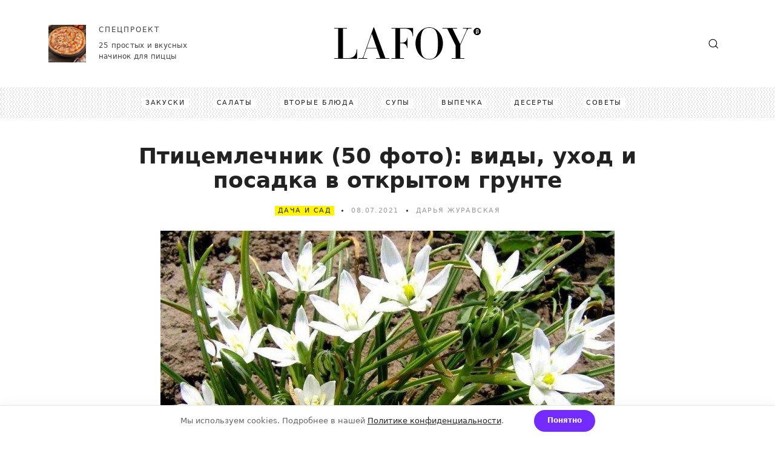

--- FILE ---
content_type: text/html; charset=UTF-8
request_url: https://lafoy.ru/pticemlechnik-50-foto-2195
body_size: 9896
content:
<!DOCTYPE html>
<html lang="ru" prefix="og: http://ogp.me/ns# article: http://ogp.me/ns/article#">
<head>
    <meta charset="UTF-8">
    <title>Птицемлечник (50 фото) - виды, уход и посадка в открытом грунте</title>
    <meta name="description" content="С самого начала мая птицемлечник зацветает белоснежными звездчатыми цветками. Ближайший родственник гиацинтов, он не уступает им в красоте и практически не отличается особенностями ухода. Больше фото птицемлечника - смотри в нашей галерее!">
    <meta http-equiv="X-UA-Compatible" content="IE=edge">
    <meta name="robots" content="index, follow">
    <meta name="robots" content="max-image-preview:large" />
    <meta name="viewport" content="width=device-width, initial-scale=1">
    <meta name="author" content="Дарья Журавская">
    <meta name="copyright" content="LAFOY.RU">
    <meta name="google" content="notranslate">
    <meta name="generator" content="WordPress 5.9.2" />

    <link rel="preload" href="https://lafoy.ru/photo_l/foto-2195-0.jpg" as="image"/>
    <link href="https://lafoy.ru/css/style_1768858039.css" rel="preload" as="style" onload="this.rel='stylesheet'">
    <link rel="stylesheet" href="https://lafoy.ru/css/style_1768858039.css">

            <link rel="canonical" href="https://lafoy.ru/pticemlechnik-50-foto-2195"/>
    <link rel="alternate" type="application/rss+xml" title="RSS Лафой.ру" href="https://lafoy.ru/rss.xml" />

    <link rel="icon" type="image/x-icon" href="https://lafoy.ru/favicon.ico">
    <link rel="icon" type="image/svg+xml" href="https://lafoy.ru/favicon.svg">
    <link rel="apple-touch-icon" sizes="180x180" href="/apple-touch-icon.png">
    <link rel="icon" type="image/png" sizes="32x32" href="/favicon-32x32.png">
    <link rel="icon" type="image/png" sizes="16x16" href="/favicon-16x16.png">
    <link rel="manifest" href="/manifest.json">
    <link rel="mask-icon" href="/safari-pinned-tab.svg" color="#5bbad5">
    <meta name="msapplication-TileColor" content="#00aba9">
    <meta name="msapplication-TileImage" content="/mstile-144x144.png">
    <meta name="theme-color" content="#ffffff">

    <meta property="og:type" content="article">
    <meta property="og:url" content="https://lafoy.ru/pticemlechnik-50-foto-2195">
    <meta property="og:title" content="Птицемлечник (50 фото) - виды, уход и посадка в открытом грунте">
    <meta property="og:description" content="С самого начала мая птицемлечник зацветает белоснежными звездчатыми цветками. Ближайший родственник гиацинтов, он не уступает им в красоте и практически не отличается особенностями ухода. Больше фото птицемлечника - смотри в нашей галерее!">
    <meta property="og:image" content="https://lafoy.ru/photo_b/foto-2195-0.jpg">

    <meta property="article:author" content="Дарья Журавская">
    <meta property="article:section" content="Советы">
    <meta property="article:tag" content="Советы">    <meta property="article:tag" content="Дача и сад">
    <meta property="article:published_time" content="2021-07-08T15:22:14+03:00">
    <meta property="article:modified_time" content="2021-07-08T15:22:14+03:00">
    
    <!--[if lt IE 8]>
    <p class="browsehappy">You are using an <strong>outdated</strong> browser. Please upgrade your browser.</p>
    <![endif]-->
    <!--[if lt IE 9]>
    <script src="http://html5shiv.googlecode.com/svn/trunk/html5.js"></script>
    <![endif]-->
        
    <script type="application/ld+json">
    {
     "@context": "http://schema.org",
     "@type": "BreadcrumbList",
     "itemListElement":
     [
      {
       "@type": "ListItem",
       "position": 1,
       "item":
       {
        "@id": "https://lafoy.ru",
        "url": "https://lafoy.ru",
        "name": "Главная"
        }
      },
            {
      "@type": "ListItem",
      "position": 2,
      "item":
       {
         "@id": "https://lafoy.ru/sovety",
         "url": "https://lafoy.ru/sovety",
         "name": "Советы"
       }
      },
            {
      "@type": "ListItem",
      "position": 3,
      "item":
       {
         "@id": "https://lafoy.ru/sovety/dacha-sad",
         "url": "https://lafoy.ru/sovety/dacha-sad",
         "name": "Дача и сад"
       }
      },
      {
       "@type": "ListItem",
      "position": 4,
      "item":
       {
         "@id": "https://lafoy.ru/pticemlechnik-50-foto-2195",
         "url": "https://lafoy.ru/pticemlechnik-50-foto-2195",
         "name": "Птицемлечник (50 фото): виды, уход и посадка в открытом грунте"
       }
      }
     ]
    }
    </script>
    
    <script> window.article_id = 2195; </script>
        
        
</head>

<body>
<div class="page post">
    <header class="header" role="complementary">
        <div class="header__top">
            <div class="container header__container">
          <span class="btn headerMobileBtnMenu header__mobileBtnMenu">
            <i class="icon icon--hamburger"></i>
          </span>

                          <div class="specialProject header__specialProject">
            <a href="https://lafoy.ru/nachinka-dlya-piccy-2089" title="25 простых и вкусных начинок для пиццы" class="specialProject__link">
              <div class="specialProject__wrapperImg">
                <img src="https://lafoy.ru/photo_s/foto-2089-0.jpg" alt="25 простых и вкусных начинок для пиццы" class="specialProject__img" loading="lazy">
              </div>

              <div class="specialProject__content">
                <span class="specialProject__title">СПЕЦПРОЕКТ</span>

                <p class="specialProject__text">25 простых и вкусных начинок для пиццы</p>
              </div>
            </a>
          </div>

                <a href="https://lafoy.ru" class="logo header__logo" title=""></a>

                
                <span class="btn headerMobileBtnSearch header__mobileBtnSearch">
            <i class="icon icon--bigSearch"></i>
          </span>
            </div>
        </div>

        <div class="header__bottom" style='background-image: url(https://lafoy.ru/img/header__bottomBg.png);background-repeat: repeat-x;'>
            <div class="container header__container">

                          <nav class="headerMenu header__menu">
            <ul class="headerMenu__list">

                                                                                                    <li class="headerMenu__item"><a href="https://lafoy.ru/recepty/zakuski" class="headerMenu__link" title="Закуски">Закуски</a></li>
                                                                                                                        <li class="headerMenu__item"><a href="https://lafoy.ru/recepty/salaty" class="headerMenu__link" title="Салаты">Салаты</a></li>
                                                                                                                        <li class="headerMenu__item"><a href="https://lafoy.ru/recepty/vtorye-blyuda" class="headerMenu__link" title="Вторые блюда">Вторые блюда</a></li>
                                                                                                                        <li class="headerMenu__item"><a href="https://lafoy.ru/recepty/supy" class="headerMenu__link" title="Супы">Супы</a></li>
                                                                                                                        <li class="headerMenu__item"><a href="https://lafoy.ru/recepty/vypechka" class="headerMenu__link" title="Выпечка">Выпечка</a></li>
                                                                                                                        <li class="headerMenu__item"><a href="https://lafoy.ru/recepty/deserty" class="headerMenu__link" title="Десерты">Десерты</a></li>
                                                                                                                        <li class="headerMenu__item"><a href="https://lafoy.ru/sovety" class="headerMenu__link" title="Советы">Советы</a></li>
                                    
            </ul>
          </nav>

                 
            </div>
        </div>
    </header>

    
    <div class="contentBlock" data-sticky-container>
        <div class="container contentBlock__container">
            <div class="contentBlock__wrapper">
                <section class="post contentBlock__content" itemscope itemtype="http://schema.org/Article" role="main">
                    <h1 class="post__mainTitle" itemprop="headline">Птицемлечник (50 фото): виды, уход и посадка в открытом грунте</h1>

                    <div class="postInforamtion post__inforamtion">
                        <span class="postInforamtion__type"><a href="https://lafoy.ru/sovety/dacha-sad" class="postInforamtion__link">Дача и сад</a></span>

                        <span class="postInforamtion__date">08.07.2021</span>

                        <span class="postInforamtion__author">Дарья Журавская</span>
                    </div>

                    <meta itemprop="image" content="https://lafoy.ru/photo_b/foto-2195-0.jpg" />
                    <meta itemprop="name" content="Птицемлечник (50 фото) - виды, уход и посадка в открытом грунте" />
                    <meta itemprop="description" content="С самого начала мая птицемлечник зацветает белоснежными звездчатыми цветками. Ближайший родственник гиацинтов, он не уступает им в красоте и практически не отличается особенностями ухода. Больше фото птицемлечника - смотри в нашей галерее!" />
                                            <meta itemprop="articleSection" content="Советы"/>
                                        <meta itemprop="articleSection" content="Дача и сад"/>
                    <meta itemprop="identifier" content="2195"/>
                    <meta itemprop="dateModified" content="2021-07-08T15:22:14+0300" />
                    <meta itemprop="datePublished" content="2021-07-08T15:22:14+0300" />
                    <link itemprop="url" href="https://lafoy.ru/pticemlechnik-50-foto-2195" />
                    <meta itemprop="mainEntityOfPage" content="https://lafoy.ru/pticemlechnik-50-foto-2195" />

                                                            <div itemprop="articleBody">
                        
                                                                                                                                                                                                                                                                                                                


<div class="article_div"><div class="dayg"></div>

<figure class="post__wrapperImg"><img src="https://lafoy.ru/photo_l/foto-2195-0.jpg" data-image="0" class="post__img" data-src="https://lafoy.ru/photo_l/foto-2195-0.jpg" width="750" height="501" data-src-s="https://lafoy.ru/photo_s/foto-2195-0.jpg" alt="Птицемлечник (50 фото): виды, уход и посадка в открытом грунте" title="Птицемлечник (50 фото): виды, уход и посадка в открытом грунте">
<figcaption class="post__imgCaption">Фото: oir.mobi</figcaption></figure><div class="dayg"></div>
<p class="post__text">С самого начала мая птицемлечник зацветает белоснежными звездчатыми цветками, за что его и прозвали вифлеемской или молочной звездой. Ближайший родственник гиацинтов, он не уступает им в красоте и практически не отличается особенностями ухода. Рассказываем подробнее!</p><div class="dayg"></div>
<h2 class="post__title">Общая информация</h2><div class="dayg"></div>
<p class="post__text">Птицемлечник – луковичное травянистое растение, в природе встречающееся в отдельных регионах Африки и Средиземноморья. Его официальное название – орнитогалум. Из маленьких луковиц вырастают компактные кустики до 30-50 см, но есть и более рослые виды.</p><div class="dayg"></div>
<p class="post__text">Сначала растут линейные прикорневые листья со светлой прожилкой. Потом – цветочные стрелки, которые покрываются кистевидными или щитковыми соцветиями. Кроме белых сортов очень популярны желтые птицемлечники. Даже во время цветения у него почти нет запаха, что может быть актуально для чувствительных людей.</p><div class="dayg"></div>

<figure class="post__wrapperImg"><img src="https://lafoy.ru/photo_l/foto-2195-1.jpg" data-image="1" class="post__img" data-src="https://lafoy.ru/photo_l/foto-2195-1.jpg" width="750" height="499" data-src-s="https://lafoy.ru/photo_s/foto-2195-1.jpg" alt="Общая информация" title="Общая информация" loading="lazy">
<figcaption class="post__imgCaption">Фото: demiart.su</figcaption></figure><div class="dayg"></div>
<h2 class="post__title">Виды птицемлечника</h2><div class="dayg"></div>
<p class="post__text">Из всех существующих разновидностей птицемлечника мы выбрали несколько самых интересных. С ними мы и хотим тебя познакомить!</p><h3 class="post__title">Тирсовидный птицемлечник</h3><div class="dayg"></div>
<p class="post__text">Отличается высокими, до 75 см, цветоносами и темной серединкой внутри цветка. Каждая группа состоит из 10-15 бутонов, которые раскрываются до 4,5 см в диаметре каждый.</p><div class="dayg"></div>

<figure class="post__wrapperImg"><img src="https://lafoy.ru/photo_l/foto-2195-2.jpg" data-image="2" class="post__img" data-src="https://lafoy.ru/photo_l/foto-2195-2.jpg" width="750" height="500" data-src-s="https://lafoy.ru/photo_s/foto-2195-2.jpg" alt="Тирсовидный птицемлечник" title="Тирсовидный птицемлечник" loading="lazy">
<figcaption class="post__imgCaption">Фото: floresbalverde.com</figcaption></figure><h3 class="post__title">Арабский птицемлечник</h3><div class="dayg"></div>
<p class="post__text">Отличный вариант для зимней выгонки и посадке в конце сентября. Но летом луковицу все равно нужно доращивать на свежем воздухе. И здесь принципиально важно соблюдать температурный режим.</p><div class="dayg"></div>

<figure class="post__wrapperImg"><img src="https://lafoy.ru/photo_l/foto-2195-3.jpg" data-image="3" class="post__img" data-src="https://lafoy.ru/photo_l/foto-2195-3.jpg" width="750" height="500" data-src-s="https://lafoy.ru/photo_s/foto-2195-3.jpg" alt="Арабский птицемлечник" title="Арабский птицемлечник" loading="lazy">
<figcaption class="post__imgCaption">Фото: wiki2.org</figcaption></figure><h3 class="post__title">Зонтичный птицемлечник</h3><div class="dayg"></div>
<p class="post__text">Стойкий и неприхотливый вид, который может зимовать в средней полосе прямо в открытом грунте. У него белоснежные лепестки с бледной зеленой полоской.</p><div class="dayg"></div>

<figure class="post__wrapperImg"><img src="https://lafoy.ru/photo_l/foto-2195-4.jpg" data-image="4" class="post__img" data-src="https://lafoy.ru/photo_l/foto-2195-4.jpg" width="750" height="500" data-src-s="https://lafoy.ru/photo_s/foto-2195-4.jpg" alt="Зонтичный птицемлечник" title="Зонтичный птицемлечник" loading="lazy">
<figcaption class="post__imgCaption">Фото: flo.discus-club.ru</figcaption></figure><h3 class="post__title">Бахромчатый птицемлечник</h3><div class="dayg"></div>
<p class="post__text">Его легко опознать по опушенным листьям серповидной формы. Они окружают соцветие так, что с расстояния напоминают бахрому. В одном соцветии до 7 мелких бутонов.</p><div class="dayg"></div>

<figure class="post__wrapperImg"><img src="https://lafoy.ru/photo_l/foto-2195-5.jpg" data-image="5" class="post__img" data-src="https://lafoy.ru/photo_l/foto-2195-5.jpg" width="750" height="500" data-src-s="https://lafoy.ru/photo_s/foto-2195-5.jpg" alt="Бахромчатый птицемлечник" title="Бахромчатый птицемлечник" loading="lazy">
<figcaption class="post__imgCaption">Фото: cveti-rasteniya.ru</figcaption></figure><h3 class="post__title">Поникший птицемлечник</h3><div class="dayg"></div>
<p class="post__text">Он так называется из-за поникающей формы соцветий, каждое из которых состоит примерно из 10 серебристо-зеленоватых бутонов. Высота цветоносов доходит до 35 см.</p><div class="dayg"></div>

<figure class="post__wrapperImg"><img src="https://lafoy.ru/photo_l/foto-2195-6.jpg" data-image="6" class="post__img" data-src="https://lafoy.ru/photo_l/foto-2195-6.jpg" width="750" height="500" data-src-s="https://lafoy.ru/photo_s/foto-2195-6.jpg" alt="Поникший птицемлечник" title="Поникший птицемлечник" loading="lazy">
<figcaption class="post__imgCaption">Фото: pricepi.com</figcaption></figure><h3 class="post__title">Плосколистный птицемлечник</h3><div class="dayg"></div>
<p class="post__text">Совсем компактный сорт с цветоносами до 10 см и небольшими цветками, собранными по 20 штук в крупные соцветия. Его вытянутые блестящие листья яркого зеленого оттенка тоже хороши.</p><div class="dayg"></div>

<figure class="post__wrapperImg"><img src="https://lafoy.ru/photo_l/foto-2195-7.jpg" data-image="7" class="post__img" data-src="https://lafoy.ru/photo_l/foto-2195-7.jpg" width="750" height="500" data-src-s="https://lafoy.ru/photo_s/foto-2195-7.jpg" alt="Плосколистный птицемлечник" title="Плосколистный птицемлечник" loading="lazy">
<figcaption class="post__imgCaption">Фото: it-is-nice.livejournal.com</figcaption></figure><h3 class="post__title">Птицемлечник Буше</h3><div class="dayg"></div>
<p class="post__text">Один из самых красивых декоративных сортов с крупными цветками, собранными в односторонние поникающие кисти. Диаметр раскрывшегося бутона доходит до 4 см.</p><div class="dayg"></div>

<figure class="post__wrapperImg"><img src="https://lafoy.ru/photo_l/foto-2195-8.jpg" data-image="8" class="post__img" data-src="https://lafoy.ru/photo_l/foto-2195-8.jpg" width="750" height="500" data-src-s="https://lafoy.ru/photo_s/foto-2195-8.jpg" alt="Птицемлечник Буше" title="Птицемлечник Буше" loading="lazy">
<figcaption class="post__imgCaption">Фото: skolkogramm.ru</figcaption></figure><div class="dayg"></div>
<p class="post__text related"><a href="https://lafoy.ru/ochitok-60-foto-2029" title="Очиток (60 фото) - виды, правильный уход, посадка и выращивание">Очиток (60 фото): виды, правильный уход, посадка и выращивание</a><img loading="lazy" src="https://lafoy.ru/photo_s/foto-2029-0.jpg" onclick="location.href='https://lafoy.ru/ochitok-60-foto-2029';"></p><h2 class="post__title">Уход за птицемлечником</h2><div class="dayg"></div>
<p class="post__text">Специфика ухода за птицемлечником почти не отличается от весенних луковичных растений. Но помни, что пока луковицы одних видов даже едят, другие - ядовиты!</p><h3 class="post__title">Температура и освещение</h3><div class="dayg"></div>
<p class="post__text">Птицемлечник предпочитает освещенные места, потому что весной еще не настолько жарко. Впрочем, он может расти и в легкой полутени, только обязательно следи, чтобы не застаивалась вода. Оптимальная температура для роста начинается от +5 градусов.</p><div class="dayg"></div>

<figure class="post__wrapperImg"><img src="https://lafoy.ru/photo_l/foto-2195-9.jpg" data-image="9" class="post__img" data-src="https://lafoy.ru/photo_l/foto-2195-9.jpg" width="750" height="500" data-src-s="https://lafoy.ru/photo_s/foto-2195-9.jpg" alt="Температура и освещение" title="Температура и освещение" loading="lazy">
<figcaption class="post__imgCaption">Фото: fotoload.ru</figcaption></figure><h3 class="post__title">Полив</h3><div class="dayg"></div>
<p class="post__text">Обязательно первым делом позаботься регулярном умеренном поливе. Не давай грунту сильно пересыхать, но и не заливай. Частоту сокращают с началом цветения.</p><div class="dayg"></div>

<figure class="post__wrapperImg"><img src="https://lafoy.ru/photo_l/foto-2195-10.jpg" data-image="10" class="post__img" data-src="https://lafoy.ru/photo_l/foto-2195-10.jpg" width="750" height="500" data-src-s="https://lafoy.ru/photo_s/foto-2195-10.jpg" alt="Полив" title="Полив" loading="lazy">
<figcaption class="post__imgCaption">Фото: domashniecvety.ru</figcaption></figure><h3 class="post__title">Почва</h3><div class="dayg"></div>
<p class="post__text">Лучше всего подходит водопроницаемый песчаный грунт, иначе будут проблемы с застоем воды. А это провоцирует стремительное развитие грибковых инфекций и быструю гибель цветка.</p><div class="dayg"></div>

<figure class="post__wrapperImg"><img src="https://lafoy.ru/photo_l/foto-2195-11.jpg" data-image="11" class="post__img" data-src="https://lafoy.ru/photo_l/foto-2195-11.jpg" width="750" height="500" data-src-s="https://lafoy.ru/photo_s/foto-2195-11.jpg" alt="Почва" title="Почва" loading="lazy">
<figcaption class="post__imgCaption">Фото: zen.yandex.by</figcaption></figure><h3 class="post__title">Удобрения и подкормка</h3><div class="dayg"></div>
<p class="post__text">Птицемлечник не нуждается в удобрениях при достаточной плодородности почвы. Но если грунт бедноват, внеси осенью немного комплексных удобрений, чтобы луковицы успели набраться сил.</p><div class="dayg"></div>

<figure class="post__wrapperImg"><img src="https://lafoy.ru/photo_l/foto-2195-12.jpg" data-image="12" class="post__img" data-src="https://lafoy.ru/photo_l/foto-2195-12.jpg" width="750" height="501" data-src-s="https://lafoy.ru/photo_s/foto-2195-12.jpg" alt="Удобрения и подкормка" title="Удобрения и подкормка" loading="lazy">
<figcaption class="post__imgCaption">Фото: zelenj.ru</figcaption></figure><h3 class="post__title">Зимовка</h3><div class="dayg"></div>
<p class="post__text">Дождись, пока листья увянут сами, и срежь их по уровень земли. На юге луковицы можно оставить зимовать в грунте, но укрой их при условии холодной зимы. Теплолюбивые сорта выкапывают и хранят в погребе, а весной высаживают заново.</p><div class="dayg"></div>

<figure class="post__wrapperImg"><img src="https://lafoy.ru/photo_l/foto-2195-13.jpg" data-image="13" class="post__img" data-src="https://lafoy.ru/photo_l/foto-2195-13.jpg" width="750" height="499" data-src-s="https://lafoy.ru/photo_s/foto-2195-13.jpg" alt="Зимовка" title="Зимовка" loading="lazy">
<figcaption class="post__imgCaption">Фото: fotokto.ru</figcaption></figure><div class="dayg"></div>
<p class="post__text related"><a href="https://lafoy.ru/osteospermum-50-foto-2005" title="Остеоспермум (50 фото) - виды, посадка и уход в открытом грунте">Остеоспермум (50 фото): виды, посадка и уход в открытом грунте</a><img loading="lazy" src="https://lafoy.ru/photo_s/foto-2005-0.jpg" onclick="location.href='https://lafoy.ru/osteospermum-50-foto-2005';"></p><h2 class="post__title">Посадка и размножение птицемлечника</h2><div class="dayg"></div>
<p class="post__text">Птицемлечник нецелесообразно выращивать из семян, потому что зацветет он тогда года через 4. Советуем не тратить время и сразу высаживать луковицы. Глубина посадки – 6-10 см, а шаг между лунками – 15-20 см. Луковички нужно присыпать землей, полить – и все.</p><div class="dayg"></div>
<p class="post__text">Со временем взрослые луковицы можно размножать делением, потому что они стремительно обрастают детками. Даже те виды, которые зимуют прямо в почве, нужно разбирать и пересаживать каждые 4-6 лет весной или ближе к осени.</p><div class="dayg"></div>

<figure class="post__wrapperImg"><img src="https://lafoy.ru/photo_l/foto-2195-14.jpg" data-image="14" class="post__img" data-src="https://lafoy.ru/photo_l/foto-2195-14.jpg" width="750" height="502" data-src-s="https://lafoy.ru/photo_s/foto-2195-14.jpg" alt="Посадка и размножение птицемлечника" title="Посадка и размножение птицемлечника" loading="lazy">
<figcaption class="post__imgCaption">Фото: farmergracy.co.uk</figcaption></figure><div class="dayg"></div>
<p class="post__text related"><a href="https://lafoy.ru/mimulyus-50-foto-2217" title="Мимулюс (50 фото) - виды, уход и посадка в открытом грунте">Мимулюс (50 фото): виды, уход и посадка в открытом грунте</a><img loading="lazy" src="https://lafoy.ru/photo_s/foto-2217-0.jpg" onclick="location.href='https://lafoy.ru/mimulyus-50-foto-2217';"></p><h2 class="post__title">Борьба с вредителями и болезнями</h2><div class="dayg"></div>
<p class="post__text">Если цветок стремительно желтеет и вянет – это первый признак чрезмерного полива. Нужно уничтожить растения, которые начали гнить, обработать участок фунгицидами и наладить режим.</p><div class="dayg"></div>
<p class="post__text">Иногда встречается луковичная трещалка, клещ и нематоды. Чтобы избежать этого, всегда осматривай и обрабатывай посадочный материал антисептиками и инсектицидами.</p><div class="dayg"></div>

<figure class="post__wrapperImg"><img src="https://lafoy.ru/photo_l/foto-2195-15.jpg" data-image="15" class="post__img" data-src="https://lafoy.ru/photo_l/foto-2195-15.jpg" width="750" height="502" data-src-s="https://lafoy.ru/photo_s/foto-2195-15.jpg" alt="Борьба с вредителями и болезнями" title="Борьба с вредителями и болезнями" loading="lazy">
<figcaption class="post__imgCaption">Фото: m.nn.ru</figcaption></figure><div class="dayg"></div>
<p class="post__text related"><a href="https://lafoy.ru/kameliya-50-foto-2284" title="Камелия (50 фото) - виды, уход и посадка в открытом грунте">Камелия (50 фото): виды, уход и посадка в открытом грунте</a><img loading="lazy" src="https://lafoy.ru/photo_s/foto-2284-0.jpg" onclick="location.href='https://lafoy.ru/kameliya-50-foto-2284';"></p><h2 class="post__title">Птицемлечник – фото</h2><div class="dayg"></div>
<p class="post__text">Эти цветущие островки настолько очаровательны, что к ним невозможно остаться равнодушным. Подготовили для тебя большую фотоподборку!</p><div class="dayg"></div>

<figure class="post__wrapperImg"><img src="https://lafoy.ru/photo_l/foto-2195-16.jpg" data-image="16" class="post__img" data-src="https://lafoy.ru/photo_l/foto-2195-16.jpg" width="750" height="501" data-src-s="https://lafoy.ru/photo_s/foto-2195-16.jpg" alt="Птицемлечник – фото" title="Птицемлечник – фото" loading="lazy">
<figcaption class="post__imgCaption">Фото: plantarium.ru</figcaption></figure><div class="dayg"></div>

<figure class="post__wrapperImg"><img src="https://lafoy.ru/photo_l/foto-2195-17.jpg" data-image="17" class="post__img" data-src="https://lafoy.ru/photo_l/foto-2195-17.jpg" width="750" height="502" data-src-s="https://lafoy.ru/photo_s/foto-2195-17.jpg" alt="Птицемлечник – фото" title="Птицемлечник – фото" loading="lazy">
<figcaption class="post__imgCaption">Фото: rachelwilliamsonline.com</figcaption></figure><div class="dayg"></div>

<figure class="post__wrapperImg"><img src="https://lafoy.ru/photo_l/foto-2195-18.jpg" data-image="18" class="post__img" data-src="https://lafoy.ru/photo_l/foto-2195-18.jpg" width="750" height="500" data-src-s="https://lafoy.ru/photo_s/foto-2195-18.jpg" alt="Птицемлечник – фото" title="Птицемлечник – фото" loading="lazy">
<figcaption class="post__imgCaption">Фото: rastenieinfo.ru</figcaption></figure><div class="dayg"></div>

<figure class="post__wrapperImg"><img src="https://lafoy.ru/photo_l/foto-2195-19.jpg" data-image="19" class="post__img" data-src="https://lafoy.ru/photo_l/foto-2195-19.jpg" width="750" height="500" data-src-s="https://lafoy.ru/photo_s/foto-2195-19.jpg" alt="Птицемлечник – фото" title="Птицемлечник – фото" loading="lazy">
<figcaption class="post__imgCaption">Фото: cheshircat.gallery.ru</figcaption></figure><div class="dayg"></div>

<figure class="post__wrapperImg"><img src="https://lafoy.ru/photo_l/foto-2195-20.jpg" data-image="20" class="post__img" data-src="https://lafoy.ru/photo_l/foto-2195-20.jpg" width="750" height="500" data-src-s="https://lafoy.ru/photo_s/foto-2195-20.jpg" alt="Птицемлечник – фото" title="Птицемлечник – фото" loading="lazy">
<figcaption class="post__imgCaption">Фото: plantarium.ru</figcaption></figure><div class="dayg"></div>

<figure class="post__wrapperImg"><img src="https://lafoy.ru/photo_l/foto-2195-21.jpg" data-image="21" class="post__img" data-src="https://lafoy.ru/photo_l/foto-2195-21.jpg" width="750" height="500" data-src-s="https://lafoy.ru/photo_s/foto-2195-21.jpg" alt="Птицемлечник – фото" title="Птицемлечник – фото" loading="lazy">
<figcaption class="post__imgCaption">Фото: plantarium.ru</figcaption></figure><div class="dayg"></div>

<figure class="post__wrapperImg"><img src="https://lafoy.ru/photo_l/foto-2195-22.jpg" data-image="22" class="post__img" data-src="https://lafoy.ru/photo_l/foto-2195-22.jpg" width="750" height="500" data-src-s="https://lafoy.ru/photo_s/foto-2195-22.jpg" alt="Птицемлечник – фото" title="Птицемлечник – фото" loading="lazy">
<figcaption class="post__imgCaption">Фото: plantarium.ru</figcaption></figure><div class="dayg"></div>

<figure class="post__wrapperImg"><img src="https://lafoy.ru/photo_l/foto-2195-23.jpg" data-image="23" class="post__img" data-src="https://lafoy.ru/photo_l/foto-2195-23.jpg" width="750" height="500" data-src-s="https://lafoy.ru/photo_s/foto-2195-23.jpg" alt="Птицемлечник – фото" title="Птицемлечник – фото" loading="lazy">
<figcaption class="post__imgCaption">Фото: plantarium.ru</figcaption></figure><div class="dayg"></div>

<figure class="post__wrapperImg"><img src="https://lafoy.ru/photo_l/foto-2195-24.jpg" data-image="24" class="post__img" data-src="https://lafoy.ru/photo_l/foto-2195-24.jpg" width="750" height="500" data-src-s="https://lafoy.ru/photo_s/foto-2195-24.jpg" alt="Птицемлечник – фото" title="Птицемлечник – фото" loading="lazy">
<figcaption class="post__imgCaption">Фото: mobilelords.ru</figcaption></figure><div class="dayg"></div>

<figure class="post__wrapperImg"><img src="https://lafoy.ru/photo_l/foto-2195-25.jpg" data-image="25" class="post__img" data-src="https://lafoy.ru/photo_l/foto-2195-25.jpg" width="750" height="500" data-src-s="https://lafoy.ru/photo_s/foto-2195-25.jpg" alt="Птицемлечник – фото" title="Птицемлечник – фото" loading="lazy">
<figcaption class="post__imgCaption">Фото: balandin.net</figcaption></figure><div class="dayg"></div>

<figure class="post__wrapperImg"><img src="https://lafoy.ru/photo_l/foto-2195-26.jpg" data-image="26" class="post__img" data-src="https://lafoy.ru/photo_l/foto-2195-26.jpg" width="750" height="500" data-src-s="https://lafoy.ru/photo_s/foto-2195-26.jpg" alt="Птицемлечник – фото" title="Птицемлечник – фото" loading="lazy">
<figcaption class="post__imgCaption">Фото: tchudesa.ru</figcaption></figure><div class="dayg"></div>

<figure class="post__wrapperImg"><img src="https://lafoy.ru/photo_l/foto-2195-27.jpg" data-image="27" class="post__img" data-src="https://lafoy.ru/photo_l/foto-2195-27.jpg" width="750" height="500" data-src-s="https://lafoy.ru/photo_s/foto-2195-27.jpg" alt="Птицемлечник – фото" title="Птицемлечник – фото" loading="lazy">
<figcaption class="post__imgCaption">Фото: mobilelords.ru</figcaption></figure><div class="dayg"></div>

<figure class="post__wrapperImg"><img src="https://lafoy.ru/photo_l/foto-2195-28.jpg" data-image="28" class="post__img" data-src="https://lafoy.ru/photo_l/foto-2195-28.jpg" width="750" height="500" data-src-s="https://lafoy.ru/photo_s/foto-2195-28.jpg" alt="Птицемлечник – фото" title="Птицемлечник – фото" loading="lazy">
<figcaption class="post__imgCaption">Фото: flickr.com</figcaption></figure><div class="dayg"></div>

<figure class="post__wrapperImg"><img src="https://lafoy.ru/photo_l/foto-2195-29.jpg" data-image="29" class="post__img" data-src="https://lafoy.ru/photo_l/foto-2195-29.jpg" width="750" height="497" data-src-s="https://lafoy.ru/photo_s/foto-2195-29.jpg" alt="Птицемлечник – фото" title="Птицемлечник – фото" loading="lazy">
<figcaption class="post__imgCaption">Фото: 101klumba.ru</figcaption></figure><div class="dayg"></div>

<figure class="post__wrapperImg"><img src="https://lafoy.ru/photo_l/foto-2195-30.jpg" data-image="30" class="post__img" data-src="https://lafoy.ru/photo_l/foto-2195-30.jpg" width="750" height="500" data-src-s="https://lafoy.ru/photo_s/foto-2195-30.jpg" alt="Птицемлечник – фото" title="Птицемлечник – фото" loading="lazy">
<figcaption class="post__imgCaption">Фото: mobilelords.ru</figcaption></figure><div class="dayg"></div>

<figure class="post__wrapperImg"><img src="https://lafoy.ru/photo_l/foto-2195-31.jpg" data-image="31" class="post__img" data-src="https://lafoy.ru/photo_l/foto-2195-31.jpg" width="750" height="500" data-src-s="https://lafoy.ru/photo_s/foto-2195-31.jpg" alt="Птицемлечник – фото" title="Птицемлечник – фото" loading="lazy">
<figcaption class="post__imgCaption">Фото: mobilelords.ru</figcaption></figure><div class="dayg"></div>

<figure class="post__wrapperImg"><img src="https://lafoy.ru/photo_l/foto-2195-32.jpg" data-image="32" class="post__img" data-src="https://lafoy.ru/photo_l/foto-2195-32.jpg" width="750" height="500" data-src-s="https://lafoy.ru/photo_s/foto-2195-32.jpg" alt="Птицемлечник – фото" title="Птицемлечник – фото" loading="lazy">
<figcaption class="post__imgCaption">Фото: cveti-rasteniya.ru</figcaption></figure><div class="dayg"></div>

<figure class="post__wrapperImg"><img src="https://lafoy.ru/photo_l/foto-2195-33.jpg" data-image="33" class="post__img" data-src="https://lafoy.ru/photo_l/foto-2195-33.jpg" width="750" height="500" data-src-s="https://lafoy.ru/photo_s/foto-2195-33.jpg" alt="Птицемлечник – фото" title="Птицемлечник – фото" loading="lazy">
<figcaption class="post__imgCaption">Фото: mobilelords.ru</figcaption></figure><div class="dayg"></div>

<figure class="post__wrapperImg"><img src="https://lafoy.ru/photo_l/foto-2195-34.jpg" data-image="34" class="post__img" data-src="https://lafoy.ru/photo_l/foto-2195-34.jpg" width="750" height="500" data-src-s="https://lafoy.ru/photo_s/foto-2195-34.jpg" alt="Птицемлечник – фото" title="Птицемлечник – фото" loading="lazy">
<figcaption class="post__imgCaption">Фото: africanplants.senckenberg.de</figcaption></figure><div class="dayg"></div>

<figure class="post__wrapperImg"><img src="https://lafoy.ru/photo_l/foto-2195-35.jpg" data-image="35" class="post__img" data-src="https://lafoy.ru/photo_l/foto-2195-35.jpg" width="750" height="500" data-src-s="https://lafoy.ru/photo_s/foto-2195-35.jpg" alt="Птицемлечник – фото" title="Птицемлечник – фото" loading="lazy">
<figcaption class="post__imgCaption">Фото: mandarin-shop.ru</figcaption></figure><div class="dayg"></div>

<figure class="post__wrapperImg"><img src="https://lafoy.ru/photo_l/foto-2195-36.jpg" data-image="36" class="post__img" data-src="https://lafoy.ru/photo_l/foto-2195-36.jpg" width="750" height="500" data-src-s="https://lafoy.ru/photo_s/foto-2195-36.jpg" alt="Птицемлечник – фото" title="Птицемлечник – фото" loading="lazy">
<figcaption class="post__imgCaption">Фото: plantasflores.net</figcaption></figure><div class="dayg"></div>

<figure class="post__wrapperImg"><img src="https://lafoy.ru/photo_l/foto-2195-37.jpg" data-image="37" class="post__img" data-src="https://lafoy.ru/photo_l/foto-2195-37.jpg" width="750" height="500" data-src-s="https://lafoy.ru/photo_s/foto-2195-37.jpg" alt="Птицемлечник – фото" title="Птицемлечник – фото" loading="lazy">
<figcaption class="post__imgCaption">Фото: flora-don.sfedu.ru</figcaption></figure><div class="dayg"></div>

<figure class="post__wrapperImg"><img src="https://lafoy.ru/photo_l/foto-2195-38.jpg" data-image="38" class="post__img" data-src="https://lafoy.ru/photo_l/foto-2195-38.jpg" width="750" height="500" data-src-s="https://lafoy.ru/photo_s/foto-2195-38.jpg" alt="Птицемлечник – фото" title="Птицемлечник – фото" loading="lazy">
<figcaption class="post__imgCaption">Фото: zen.yandex.ru</figcaption></figure><div class="dayg"></div>

<figure class="post__wrapperImg"><img src="https://lafoy.ru/photo_l/foto-2195-39.jpg" data-image="39" class="post__img" data-src="https://lafoy.ru/photo_l/foto-2195-39.jpg" width="750" height="500" data-src-s="https://lafoy.ru/photo_s/foto-2195-39.jpg" alt="Птицемлечник – фото" title="Птицемлечник – фото" loading="lazy">
<figcaption class="post__imgCaption">Фото: commons.wikimedia.org</figcaption></figure></div>
                        
                        <div class="mobile_ad"></div>
                    </div>

                    
                    <div itemprop="author" itemscope="" itemtype="http://schema.org/Person">
                        <meta itemprop="name" content="Дарья Журавская">
                        <link itemprop="url" href="https://lafoy.ru/contacts">
                    </div>

                    <div itemprop="publisher" itemscope="" itemtype="https://schema.org/Organization">
                        <meta itemprop="name" content="LAFOY.RU">
                        
                        <link itemprop="url" href="https://lafoy.ru" />
                                                                                                
                        <div itemprop="logo" itemscope itemtype="https://schema.org/ImageObject">
                            <link itemprop="contentUrl" href="https://lafoy.ru/img/logo--black.png" />
                        </div>
                    </div>
                                                                                                            <div class="postRepost post__repost"
    data-url = "https://lafoy.ru/pticemlechnik-50-foto-2195"
    data-title = "Птицемлечник (50 фото): виды, уход и посадка в открытом грунте"
    data-image = "https://lafoy.ru/photo_l/foto-2195-0.jpg"
    data-description = "С самого начала мая птицемлечник зацветает белоснежными звездчатыми цветками. Ближайший родственник гиацинтов, он не уступает им в красоте и практически не отличается особенностями ухода. Больше фото птицемлечника - смотри в нашей галерее!"
>
</div>

                    
                    
                </section>
            </div>
            <aside class="sidebar contentBlock__sidebar">

                
                
<div class="banner banner--big sidebar__wrapperBanner sidebar__wrapperBanner--sticky" id="side_banner">
    <div id="pvw-id">
        </div>
</div>





            </aside>
        </div>
    </div>

        <footer class="footer" role="complementary">
      <div class="container footer__container">
        <div class="footer__col">
          <div class="logo footer__logo"></div>

          <span class="footer__copyrate">© 2026, Lafoy.ru: Лучшие кулинарные рецепты!</span>

          <p class="footer__description">Кулинарный сайт с простыми и вкусными домашними рецептами для всей семьи.<br>При правомерном использовании материалов с данного ресурса, гиперссылка на LAFOY.RU обязательна!</p>

          <span class="footer__stopAge">Материалы, отмеченные знаком «Реклама», публикуются на правах рекламы.</span>
          
          <span class="footerEmail footer__email">
              <a href="https://lafoy.ru/about-us" rel="nofollow" class="footerEmail__link">О проекте</a>
              <a href="https://lafoy.ru/copyright" rel="nofollow" class="footerEmail__link">Правообладателям</a>
          </span>
          <span class="footerEmail footer__email">
              <a href="https://lafoy.ru/contacts" rel="nofollow" class="footerEmail__link">Контакты</a>
          </span>
        </div>

        <div class="footer__col">

<div class="soc soc--borderWhite footer__soc">
<img src="/img/icon_18.svg" alt="" height="40" width="40" style="position:relative;left:0;margin-top:10px;"/>
</div>

</div>
      </div>

      <noscript><div><img src="https://mc.yandex.ru/watch/53943307" style="position:absolute; left:-9999px;" alt="" /></div></noscript>

    </footer>

    <div class="btn btn--radius btnToUp" role="complementary">
      <div class="icon icon--arrowTop"></div>
    </div>
     
     
<div class="banner-install banner-install-bottom" role="complementary">
    <div class="banner-install-bottom-logo">
        <svg width="50" height="50" viewBox="2 0 28 30" fill="none" xmlns="http://www.w3.org/2000/svg" id="svg_logo_banner_install"><path d="M0 0Z" /></svg>
    </div>
    <div class="banner-install-bottom-info">
        <div class="banner-install-bottom-header">Читай нас в приложении</div>
        <div class="banner-install-bottom-text">Теперь LAFOY и в твоем телефоне!</div>
    </div>
    <div class="banner-install-bottom-button">
        <button id="install_button">Установить</button>
    </div>
    <div class="banner-install-bottom-close" id="install_close">
        &#215;
    </div>
</div>     
</div>

  <div class="modalSearch">
    <span class="btn modalSearchClose">
      <i class="icon icon--close modalSearchClose__icon"></i>
    </span>

    <form action="/search.php" method="GET" class="modalSearchForm">
      <div class="modalSearchForm__wrapper">
        <input type="text" class="modalSearchForm__input" name="q" aria-label="search">

        <span class="modalSearchForm__placeholder"><span></span> Что вы ищете?</span>

        <button class="btn btn--white modalSearchFormBtn modalSearchForm__btn" type="submit" aria-label="search">
          <i class="icon icon--bigSearch modalSearchFormBtn__icon"></i>
        </button>
      </div>
    </form>
  </div>
  <div class="modalMobileMenu">
    <span class="btn modalMobileMenuClose">
      <i class="icon icon--close modalMobileMenu__icon"></i>
    </span>

    <ul class="mobileMenu">
                <li class="mobileMenu__item">
            <a href="https://lafoy.ru/recepty/zakuski" class="mobileMenu__link">Закуски</a>
          </li>
                <li class="mobileMenu__item">
            <a href="https://lafoy.ru/recepty/salaty" class="mobileMenu__link">Салаты</a>
          </li>
                <li class="mobileMenu__item">
            <a href="https://lafoy.ru/recepty/vtorye-blyuda" class="mobileMenu__link">Вторые блюда</a>
          </li>
                <li class="mobileMenu__item">
            <a href="https://lafoy.ru/recepty/supy" class="mobileMenu__link">Супы</a>
          </li>
                <li class="mobileMenu__item">
            <a href="https://lafoy.ru/recepty/vypechka" class="mobileMenu__link">Выпечка</a>
          </li>
                <li class="mobileMenu__item">
            <a href="https://lafoy.ru/recepty/deserty" class="mobileMenu__link">Десерты</a>
          </li>
                <li class="mobileMenu__item">
            <a href="https://lafoy.ru/recepty/zagotovki-na-zimu" class="mobileMenu__link">Заготовки на зиму</a>
          </li>
                <li class="mobileMenu__item">
            <a href="https://lafoy.ru/recepty/napitki" class="mobileMenu__link">Напитки</a>
          </li>
                <li class="mobileMenu__item">
            <a href="https://lafoy.ru/sovety" class="mobileMenu__link">Советы</a>
          </li>
          </ul>
  </div>

<script>
    var related_articles = [{"id":"2029","name":"\u041e\u0447\u0438\u0442\u043e\u043a (60 \u0444\u043e\u0442\u043e): \u0432\u0438\u0434\u044b, \u043f\u0440\u0430\u0432\u0438\u043b\u044c\u043d\u044b\u0439 \u0443\u0445\u043e\u0434, \u043f\u043e\u0441\u0430\u0434\u043a\u0430 \u0438 \u0432\u044b\u0440\u0430\u0449\u0438\u0432\u0430\u043d\u0438\u0435","meta_title":"\u041e\u0447\u0438\u0442\u043e\u043a (60 \u0444\u043e\u0442\u043e) - \u0432\u0438\u0434\u044b, \u043f\u0440\u0430\u0432\u0438\u043b\u044c\u043d\u044b\u0439 \u0443\u0445\u043e\u0434, \u043f\u043e\u0441\u0430\u0434\u043a\u0430 \u0438 \u0432\u044b\u0440\u0430\u0449\u0438\u0432\u0430\u043d\u0438\u0435","url":"ochitok-60-foto","score":"21408","date":"2026-01-23 22:18:51"},{"id":"2005","name":"\u041e\u0441\u0442\u0435\u043e\u0441\u043f\u0435\u0440\u043c\u0443\u043c (50 \u0444\u043e\u0442\u043e): \u0432\u0438\u0434\u044b, \u043f\u043e\u0441\u0430\u0434\u043a\u0430 \u0438 \u0443\u0445\u043e\u0434 \u0432 \u043e\u0442\u043a\u0440\u044b\u0442\u043e\u043c \u0433\u0440\u0443\u043d\u0442\u0435","meta_title":"\u041e\u0441\u0442\u0435\u043e\u0441\u043f\u0435\u0440\u043c\u0443\u043c (50 \u0444\u043e\u0442\u043e) - \u0432\u0438\u0434\u044b, \u043f\u043e\u0441\u0430\u0434\u043a\u0430 \u0438 \u0443\u0445\u043e\u0434 \u0432 \u043e\u0442\u043a\u0440\u044b\u0442\u043e\u043c \u0433\u0440\u0443\u043d\u0442\u0435","url":"osteospermum-50-foto","score":"19390","date":"2026-01-23 22:18:51"},{"id":"2217","name":"\u041c\u0438\u043c\u0443\u043b\u044e\u0441 (50 \u0444\u043e\u0442\u043e): \u0432\u0438\u0434\u044b, \u0443\u0445\u043e\u0434 \u0438 \u043f\u043e\u0441\u0430\u0434\u043a\u0430 \u0432 \u043e\u0442\u043a\u0440\u044b\u0442\u043e\u043c \u0433\u0440\u0443\u043d\u0442\u0435","meta_title":"\u041c\u0438\u043c\u0443\u043b\u044e\u0441 (50 \u0444\u043e\u0442\u043e) - \u0432\u0438\u0434\u044b, \u0443\u0445\u043e\u0434 \u0438 \u043f\u043e\u0441\u0430\u0434\u043a\u0430 \u0432 \u043e\u0442\u043a\u0440\u044b\u0442\u043e\u043c \u0433\u0440\u0443\u043d\u0442\u0435","url":"mimulyus-50-foto","score":"19358","date":"2026-01-23 22:18:51"},{"id":"2284","name":"\u041a\u0430\u043c\u0435\u043b\u0438\u044f (50 \u0444\u043e\u0442\u043e): \u0432\u0438\u0434\u044b, \u0443\u0445\u043e\u0434 \u0438 \u043f\u043e\u0441\u0430\u0434\u043a\u0430 \u0432 \u043e\u0442\u043a\u0440\u044b\u0442\u043e\u043c \u0433\u0440\u0443\u043d\u0442\u0435","meta_title":"\u041a\u0430\u043c\u0435\u043b\u0438\u044f (50 \u0444\u043e\u0442\u043e) - \u0432\u0438\u0434\u044b, \u0443\u0445\u043e\u0434 \u0438 \u043f\u043e\u0441\u0430\u0434\u043a\u0430 \u0432 \u043e\u0442\u043a\u0440\u044b\u0442\u043e\u043c \u0433\u0440\u0443\u043d\u0442\u0435","url":"kameliya-50-foto","score":"19358","date":"2026-01-23 22:18:51"},{"id":"2229","name":"\u0411\u0440\u0430\u0445\u0438\u043a\u043e\u043c\u0430 (50 \u0444\u043e\u0442\u043e): \u0432\u0438\u0434\u044b, \u0443\u0445\u043e\u0434 \u0438 \u043f\u043e\u0441\u0430\u0434\u043a\u0430 \u0432 \u043e\u0442\u043a\u0440\u044b\u0442\u043e\u043c \u0433\u0440\u0443\u043d\u0442\u0435","meta_title":"\u0411\u0440\u0430\u0445\u0438\u043a\u043e\u043c\u0430 (50 \u0444\u043e\u0442\u043e) - \u0432\u0438\u0434\u044b, \u0443\u0445\u043e\u0434 \u0438 \u043f\u043e\u0441\u0430\u0434\u043a\u0430 \u0432 \u043e\u0442\u043a\u0440\u044b\u0442\u043e\u043c \u0433\u0440\u0443\u043d\u0442\u0435","url":"brahikoma-50-foto","score":"19206","date":"2026-01-23 22:18:51"},{"id":"743","name":"\u0421\u043f\u0438\u0440\u0435\u044f (80 \u0444\u043e\u0442\u043e): \u0432\u0438\u0434\u044b, \u0443\u0445\u043e\u0434 \u0438 \u043e\u043f\u0438\u0441\u0430\u043d\u0438\u0435 \u043a\u0443\u0441\u0442\u0430\u0440\u043d\u0438\u043a\u0430","meta_title":"\u0421\u043f\u0438\u0440\u0435\u044f (80 \u0444\u043e\u0442\u043e) - \u043e\u043f\u0438\u0441\u0430\u043d\u0438\u0435 \u043a\u0443\u0441\u0442\u0430\u0440\u043d\u0438\u043a\u0430, \u0432\u0438\u0434\u044b \u0438 \u0443\u0445\u043e\u0434","url":"spireya-foto-i-opisanie-kustarnika","score":"19099","date":"2026-01-23 22:18:51"},{"id":"718","name":"\u042f\u0431\u043b\u043e\u043d\u044f \u041c\u0435\u0434\u0443\u043d\u0438\u0446\u0430: \u043e\u043f\u0438\u0441\u0430\u043d\u0438\u0435 \u0441\u043e\u0440\u0442\u0430, \u0443\u0445\u043e\u0434 \u0438 \u043f\u043e\u0441\u0430\u0434\u043a\u0430","meta_title":"\u042f\u0431\u043b\u043e\u043d\u044f \u041c\u0435\u0434\u0443\u043d\u0438\u0446\u0430 - \u043e\u043f\u0438\u0441\u0430\u043d\u0438\u0435 \u0441\u043e\u0440\u0442\u0430, \u0443\u0445\u043e\u0434 \u0438 \u043f\u043e\u0441\u0430\u0434\u043a\u0430, \u043e\u0442\u0437\u044b\u0432\u044b","url":"yablonya-medunica-opisanie-sorta-uhod-i-posadka","score":"16163","date":"2026-01-23 22:18:51"},{"id":"719","name":"\u0413\u043e\u043b\u0443\u0431\u0438\u043a\u0430 \u041f\u0430\u0442\u0440\u0438\u043e\u0442: \u043e\u043f\u0438\u0441\u0430\u043d\u0438\u0435 \u0441\u043e\u0440\u0442\u0430, \u0443\u0445\u043e\u0434 \u0438 \u043f\u043e\u0441\u0430\u0434\u043a\u0430","meta_title":"\u0413\u043e\u043b\u0443\u0431\u0438\u043a\u0430 \u041f\u0430\u0442\u0440\u0438\u043e\u0442 - \u043e\u043f\u0438\u0441\u0430\u043d\u0438\u0435 \u0441\u043e\u0440\u0442\u0430, \u0443\u0445\u043e\u0434 \u0438 \u043f\u043e\u0441\u0430\u0434\u043a\u0430, \u043e\u0442\u0437\u044b\u0432\u044b","url":"golubika-patriot-opisanie-sorta-uhod-i-posadka","score":"16163","date":"2026-01-23 22:18:51"},{"id":"714","name":"\u0413\u043e\u043b\u0443\u0431\u0438\u043a\u0430 \u0411\u043b\u044e\u043a\u0440\u043e\u043f: \u043e\u043f\u0438\u0441\u0430\u043d\u0438\u0435 \u0441\u043e\u0440\u0442\u0430, \u0443\u0445\u043e\u0434 \u0438 \u043f\u043e\u0441\u0430\u0434\u043a\u0430","meta_title":"\u0413\u043e\u043b\u0443\u0431\u0438\u043a\u0430 \u0411\u043b\u044e\u043a\u0440\u043e\u043f - \u043e\u043f\u0438\u0441\u0430\u043d\u0438\u0435 \u0441\u043e\u0440\u0442\u0430, \u0443\u0445\u043e\u0434 \u0438 \u043f\u043e\u0441\u0430\u0434\u043a\u0430, \u043e\u0442\u0437\u044b\u0432\u044b","url":"golubika-blyukrop-opisanie-sorta-uhod-i-posadka","score":"16163","date":"2026-01-23 22:18:51"},{"id":"715","name":"\u042f\u0431\u043b\u043e\u043d\u044f \u041c\u0435\u043b\u044c\u0431\u0430: \u043e\u043f\u0438\u0441\u0430\u043d\u0438\u0435 \u0441\u043e\u0440\u0442\u0430, \u0443\u0445\u043e\u0434 \u0438 \u043f\u043e\u0441\u0430\u0434\u043a\u0430","meta_title":"\u042f\u0431\u043b\u043e\u043d\u044f \u041c\u0435\u043b\u044c\u0431\u0430 - \u043e\u043f\u0438\u0441\u0430\u043d\u0438\u0435 \u0441\u043e\u0440\u0442\u0430, \u0443\u0445\u043e\u0434 \u0438 \u043f\u043e\u0441\u0430\u0434\u043a\u0430, \u043e\u0442\u0437\u044b\u0432\u044b","url":"yablonya-melba-opisanie-sorta-uhod-i-posadka","score":"16163","date":"2026-01-23 22:18:51"},{"id":"717","name":"\u042f\u0431\u043b\u043e\u043d\u044f \u041a\u043e\u043d\u0444\u0435\u0442\u043d\u043e\u0435: \u043e\u043f\u0438\u0441\u0430\u043d\u0438\u0435 \u0441\u043e\u0440\u0442\u0430, \u0443\u0445\u043e\u0434 \u0438 \u043f\u043e\u0441\u0430\u0434\u043a\u0430","meta_title":"\u042f\u0431\u043b\u043e\u043d\u044f \u041a\u043e\u043d\u0444\u0435\u0442\u043d\u043e\u0435 - \u043e\u043f\u0438\u0441\u0430\u043d\u0438\u0435 \u0441\u043e\u0440\u0442\u0430, \u0443\u0445\u043e\u0434 \u0438 \u043f\u043e\u0441\u0430\u0434\u043a\u0430, \u043e\u0442\u0437\u044b\u0432\u044b","url":"yablonya-konfetnoe-opisanie-sorta-uhod-i-posadka","score":"16163","date":"2026-01-23 22:18:51"},{"id":"721","name":"\u041a\u043e\u043b\u043e\u043d\u043e\u0432\u0438\u0434\u043d\u0430\u044f \u044f\u0431\u043b\u043e\u043d\u044f \u041f\u0440\u0435\u0437\u0438\u0434\u0435\u043d\u0442: \u0443\u0445\u043e\u0434 \u0438 \u043f\u043e\u0441\u0430\u0434\u043a\u0430","meta_title":"\u041a\u043e\u043b\u043e\u043d\u043e\u0432\u0438\u0434\u043d\u0430\u044f \u044f\u0431\u043b\u043e\u043d\u044f \u041f\u0440\u0435\u0437\u0438\u0434\u0435\u043d\u0442 - \u043e\u043f\u0438\u0441\u0430\u043d\u0438\u0435 \u0441\u043e\u0440\u0442\u0430, \u0443\u0445\u043e\u0434 \u0438 \u043f\u043e\u0441\u0430\u0434\u043a\u0430, \u043e\u0442\u0437\u044b\u0432\u044b","url":"kolonovidnaya-yablonya-prezident-opisanie-uhod-i-posadka","score":"16130","date":"2026-01-23 22:18:51"},{"id":"2274","name":"\u0410\u0433\u0430\u043f\u0430\u043d\u0442\u0443\u0441 (50 \u0444\u043e\u0442\u043e): \u0432\u0438\u0434\u044b, \u0443\u0445\u043e\u0434 \u0438 \u043f\u043e\u0441\u0430\u0434\u043a\u0430 \u0432 \u043e\u0442\u043a\u0440\u044b\u0442\u043e\u043c \u0433\u0440\u0443\u043d\u0442\u0435","meta_title":"\u0410\u0433\u0430\u043f\u0430\u043d\u0442\u0443\u0441 (50 \u0444\u043e\u0442\u043e) - \u0432\u0438\u0434\u044b, \u0443\u0445\u043e\u0434 \u0438 \u043f\u043e\u0441\u0430\u0434\u043a\u0430 \u0432 \u043e\u0442\u043a\u0440\u044b\u0442\u043e\u043c \u0433\u0440\u0443\u043d\u0442\u0435","url":"agapantus-50-foto","score":"15932","date":"2026-01-23 22:18:51"},{"id":"2269","name":"\u041a\u0438\u043f\u0430\u0440\u0438\u0441 (60 \u0444\u043e\u0442\u043e): \u0432\u0438\u0434\u044b, \u043f\u043e\u0441\u0430\u0434\u043a\u0430 \u0438 \u0443\u0445\u043e\u0434 \u0432 \u043e\u0442\u043a\u0440\u044b\u0442\u043e\u043c \u0433\u0440\u0443\u043d\u0442\u0435","meta_title":"\u041a\u0438\u043f\u0430\u0440\u0438\u0441 (60 \u0444\u043e\u0442\u043e) - \u0432\u0438\u0434\u044b, \u043f\u043e\u0441\u0430\u0434\u043a\u0430 \u0438 \u0443\u0445\u043e\u0434 \u0432 \u043e\u0442\u043a\u0440\u044b\u0442\u043e\u043c \u0433\u0440\u0443\u043d\u0442\u0435","url":"kiparis-60-foto","score":"15932","date":"2026-01-23 22:18:51"},{"id":"2237","name":"\u0410\u0440\u043c\u0435\u0440\u0438\u044f (50 \u0444\u043e\u0442\u043e): \u0432\u0438\u0434\u044b, \u0443\u0445\u043e\u0434 \u0438 \u043f\u043e\u0441\u0430\u0434\u043a\u0430 \u0432 \u043e\u0442\u043a\u0440\u044b\u0442\u043e\u043c \u0433\u0440\u0443\u043d\u0442\u0435","meta_title":"\u0410\u0440\u043c\u0435\u0440\u0438\u044f (50 \u0444\u043e\u0442\u043e) - \u0432\u0438\u0434\u044b, \u0443\u0445\u043e\u0434 \u0438 \u043f\u043e\u0441\u0430\u0434\u043a\u0430 \u0432 \u043e\u0442\u043a\u0440\u044b\u0442\u043e\u043c \u0433\u0440\u0443\u043d\u0442\u0435","url":"armeriya-50-foto","score":"15932","date":"2026-01-23 22:18:51"}];
</script>
<script src="https://lafoy.ru/js/libs.min.js" defer></script>
<script src="https://lafoy.ru/js/common_1769608883.js" defer></script>

</body>

</html>


--- FILE ---
content_type: text/css
request_url: https://lafoy.ru/css/style_1768858039.css
body_size: 15923
content:
/*! normalize-scss | MIT/GPLv2 License | bit.ly/normalize-scss */
/* Document
   ========================================================================== */
/**
 * 1. Correct the line height in all browsers.
 * 2. Prevent adjustments of font size after orientation changes in
 *    IE on Windows Phone and in iOS.
 */
html {
  line-height: 1.15;
  /* 1 */

  -ms-text-size-adjust: 100%;
  /* 2 */
  -webkit-text-size-adjust: 100%;
  /* 2 */
}

/* Sections
   ========================================================================== */
/**
 * Remove the margin in all browsers (opinionated).
 */
body {
  margin: 0;
  font-family: -apple-system,system-ui,Helvetica Neue,Helvetica,Roboto,Arial,sans-serif;
  --scrollbar-width: 0px;
}

.dayg {
    width:100%;
    text-align:center;
    /*min-height:10px; */
    /*height:0px; background: #FF0000;*/
}

.dayg.active {
    margin-bottom: 25px;
    display: block!important;
}

.dayg.dev, #side_banner.dev {
    background: rgb(204,204,204);
    background: radial-gradient(circle, rgba(204,204,204,1) 0%, rgba(238,238,238,1) 100%);
    height:00px;
    display: flex!important;
}

.dayg.dev::after, #side_banner.dev::after {
    font-size: 5rem;
    content: '\420\415\41A\41B\410\41C\410';
    font-weight: 500;
    color: #999;
}

/**
 * Add the correct display in IE 9-.
 */
article,
aside,
footer,
header,
nav,
section {
  display: block;
}

/**
 * Correct the font size and margin on `h1` elements within `section` and
 * `article` contexts in Chrome, Firefox, and Safari.
 */
h1 {
  margin: 0.67em 0;

  font-size: 2em;
}

/* Grouping content
   ========================================================================== */
/**
 * Add the correct display in IE 9-.
 */
figcaption,
figure {
  display: block;
}

/**
 * Add the correct margin in IE 8.
 */
figure {
  margin: 0;
}

/**
 * 1. Add the correct box sizing in Firefox.
 * 2. Show the overflow in Edge and IE.
 */
hr {
  /* 1 */
  overflow: visible;

  -webkit-box-sizing: content-box;
          box-sizing: content-box;
  /* 1 */
  height: 0;
  /* 2 */
}

/**
 * Add the correct display in IE.
 */
main {
  display: block;
}

/**
 * 1. Correct the inheritance and scaling of font size in all browsers.
 * 2. Correct the odd `em` font sizing in all browsers.
 */
pre, code,
kbd,
samp {
  font-family: monospace, monospace;
  /* 1 */
  font-size: 1em;
  /* 2 */
}

/* Links
   ========================================================================== */
/**
 * 1. Remove the gray background on active links in IE 10.
 * 2. Remove gaps in links underline in iOS 8+ and Safari 8+.
 */
a {
  background-color: transparent;
  /* 1 */

  -webkit-text-decoration-skip: objects;
  /* 2 */
}

a:hover .specialProject__text, a:hover .articlesItem__description,  a:hover .postMoreItem__description {
    opacity: 0.9;
}

/* Text-level semantics
   ========================================================================== */
/**
 * 1. Remove the bottom border in Chrome 57- and Firefox 39-.
 * 2. Add the correct text decoration in Chrome, Edge, IE, Opera, and Safari.
 */
abbr[title] {
  /* 1 */
  text-decoration: underline;
          text-decoration: underline dotted;

  border-bottom: none;
  /* 2 */

  -webkit-text-decoration: underline dotted;
  /* 2 */
}

/**
 * Prevent the duplicate application of `bolder` by the next rule in Safari 6.
 */
b,
strong {
  font-weight: inherit;
}

/**
 * Add the correct font weight in Chrome, Edge, and Safari.
 */
b,
strong {
  font-weight: bolder;
}

/**
 * Add the correct font style in Android 4.3-.
 */
dfn {
  font-style: italic;
}

/**
 * Add the correct background and color in IE 9-.
 */
mark {
  color: #000;
  background-color: #ff0;
}

/**
 * Add the correct font size in all browsers.
 */
small {
  font-size: 80%;
}

/**
 * Prevent `sub` and `sup` elements from affecting the line height in
 * all browsers.
 */
sub,
sup {
  position: relative;

  vertical-align: baseline;

  font-size: 75%;
  line-height: 0;
}

sub {
  bottom: -0.25em;
}

sup {
  top: -0.5em;
}

/* Embedded content
   ========================================================================== */
/**
 * Add the correct display in IE 9-.
 */
audio,
video {
  display: inline-block;
}

/**
 * Add the correct display in iOS 4-7.
 */
audio:not([controls]) {
  display: none;

  height: 0;
}

/**
 * Remove the border on images inside links in IE 10-.
 */
img {
  border-style: none;
}

/**
 * Hide the overflow in IE.
 */
svg:not(:root) {
  overflow: hidden;
}

/* Forms
   ========================================================================== */
/**
 * Known issues:
 * - `select`:
 *   By default, Chrome on OS X and Safari on OS X allow very limited styling of
 *   select, unless a border property is set. The default font weight on
 *   optgroup elements cannot safely be changed in Chrome on OSX and Safari on
 *   OS X.
 * - `[type="checkbox"]`:
 *   It is recommended that you do not style checkbox and radio inputs as
 *   Firefox's implementation does not respect box-sizing, padding, or width.
 * - `[type="number"]`:
 *   Certain font size values applied to number inputs cause the cursor style of
 *   the decrement button to change from `default` to `text`.
 * - `[type="search"]`:
 *   The search input is not fully stylable by default. In Chrome and Safari on
 *   OSX/iOS you can't control `font`, `padding`, `border`, or `background`. In
 *   Chrome and Safari on Windows you can't control `border` properly. It will
 *   apply `border-width` but will only show a border color (which cannot be
 *   controlled) for the outer 1px of that border. Applying
 *   `-webkit-appearance: textfield` addresses these issues without removing the
 *   benefits of search inputs (e.g. showing past searches). Safari (but not
 *   Chrome) will clip the cancel button on when it has padding (and `textfield`
 *   appearance).
 * - `::placeholder`:
 *   In Edge, placeholders will disappear on `relative` or `absolute` positioned
 *   `<input>` elements if you use `opacity` less than `1` due to a
 *   [bug](https://developer.microsoft.com/en-us/microsoft-edge/platform/issues/3901363/).
 */
/**
 * 1. Change the font styles in all browsers (opinionated).
 * 2. Remove the margin in Firefox and Safari.
 */
button,
input,
optgroup,
select,
textarea {
  /* 1 */
  margin: 0;
  /* 1 */

  font-family: sans-serif;
  /* 1 */
  font-size: 100%;
  line-height: 1.15;
  /* 2 */
}

/**
 * Show the overflow in IE.
 */
button {
  overflow: visible;
}

/**
 * Remove the inheritance of text transform in Edge, Firefox, and IE.
 * 1. Remove the inheritance of text transform in Firefox.
 */
button,
select {
  /* 1 */
  text-transform: none;
}

/**
 * 1. Prevent a WebKit bug where (2) destroys native `audio` and `video`
 *    controls in Android 4.
 * 2. Correct the inability to style clickable types in iOS and Safari.
 */

button,
html [type="button"],
[type="reset"],
[type="submit"] {
  -webkit-appearance: button;
}


button,
[type="button"],
[type="reset"],
[type="submit"] {
  /**
   * Remove the inner border and padding in Firefox.
   */
  /**
   * Restore the focus styles unset by the previous rule.
   */
}

button::-moz-focus-inner,
[type="button"]::-moz-focus-inner,
[type="reset"]::-moz-focus-inner,
[type="submit"]::-moz-focus-inner {
  padding: 0;

  border-style: none;
}

button:-moz-focusring,
[type="button"]:-moz-focusring,
[type="reset"]:-moz-focusring,
[type="submit"]:-moz-focusring {
  outline: 1px dotted ButtonText;
}

/**
 * Show the overflow in Edge.
 */
input {
  overflow: visible;
}

/**
 * 1. Add the correct box sizing in IE 10-.
 * 2. Remove the padding in IE 10-.
 */
[type="checkbox"],
[type="radio"] {
  -webkit-box-sizing: border-box;
          box-sizing: border-box;
  /* 1 */
  padding: 0;
  /* 2 */
}

/**
 * Correct the cursor style of increment and decrement buttons in Chrome.
 */
[type="number"]::-webkit-inner-spin-button,
[type="number"]::-webkit-outer-spin-button {
  height: auto;
}

/**
 * 1. Correct the odd appearance in Chrome and Safari.
 * 2. Correct the outline style in Safari.
 */
[type="search"] {
  /* 1 */
  outline-offset: -2px;

  -webkit-appearance: textfield;
  /* 2 */
  /**
   * Remove the inner padding and cancel buttons in Chrome and Safari on macOS.
   */
}

[type="search"]::-webkit-search-cancel-button, [type="search"]::-webkit-search-decoration {
  -webkit-appearance: none;
}

/**
 * 1. Correct the inability to style clickable types in iOS and Safari.
 * 2. Change font properties to `inherit` in Safari.
 */
::-webkit-file-upload-button {
  /* 1 */
  font: inherit;

  -webkit-appearance: button;
  /* 2 */
}

/**
 * Correct the padding in Firefox.
 */
fieldset {
  padding: 0.35em 0.75em 0.625em;
}

/**
 * 1. Correct the text wrapping in Edge and IE.
 * 2. Correct the color inheritance from `fieldset` elements in IE.
 * 3. Remove the padding so developers are not caught out when they zero out
 *    `fieldset` elements in all browsers.
 */
legend {
  /* 1 */
  display: table;

  -webkit-box-sizing: border-box;
          box-sizing: border-box;
  /* 1 */
  max-width: 100%;
  /* 1 */
  padding: 0;
  /* 2 */

  white-space: normal;
  /* 3 */

  color: inherit;
  /* 1 */
}

/**
 * 1. Add the correct display in IE 9-.
 * 2. Add the correct vertical alignment in Chrome, Firefox, and Opera.
 */
progress {
  display: inline-block;
  /* 1 */

  vertical-align: baseline;
  /* 2 */
}

/**
 * Remove the default vertical scrollbar in IE.
 */
textarea {
  overflow: auto;
}

/* Interactive
   ========================================================================== */
/*
 * Add the correct display in Edge, IE, and Firefox.
 */
details {
  display: block;
}

/*
 * Add the correct display in all browsers.
 */
summary {
  display: list-item;
}

/*
 * Add the correct display in IE 9-.
 */
menu {
  display: block;
}

/* Scripting
   ========================================================================== */
/**
 * Add the correct display in IE 9-.
 */
canvas {
  display: inline-block;
}

/**
 * Add the correct display in IE.
 */
template {
  display: none;
}

/* Hidden
   ========================================================================== */
/**
 * Add the correct display in IE 10-.
 */
[hidden] {
  display: none;
}




section.contentBlock__content:not(:first-child)::before {
  content: '';
  display: block;
  width: 100%;
  height: 2px;
  margin: 52px 0 72px 0;
  background-color: rgb(238, 238, 238);
}

* {
  /*position: relative;*/

  -webkit-box-sizing: border-box;
          box-sizing: border-box;
  margin: 0;
  padding: 0;

  outline: none;
}

body,
html {
  font-size: 62.5%;
}

.button_download {
    background-color: #ff3b3b;
    font-size: 16px;
    font-weight: 600;
    padding: 16px;
    border-radius: 25px;
    color: #fff;
    text-decoration: none;
    margin-bottom:10px;
}

/* preloader */
.preloader {
  margin: 15px auto 15px;
  width: auto;
  text-align: center;
}

.preloader > div {
  width: 32px;
  height: 6px;
  background-color: #ffffff;
  display: inline-block;
  -webkit-animation: preloader 2s infinite ease-in-out both;
  animation: preloader 2s infinite ease-in-out both;
}

.preloader .bounce1 {
  -webkit-animation-delay: -0.32s;
  animation-delay: -0.32s;
}

.preloader .bounce2 {
  -webkit-animation-delay: -0.16s;
  animation-delay: -0.16s;
}

@-webkit-keyframes preloader {
  0%, 80%, 100% { background-color: #ffffff; }
  40% { background-color: #1c1c1c; }
}

@keyframes preloader {
  0%, 80%, 100% {
    background-color: #ffffff;
  } 40% {
      background-color: #1c1c1c;
    }
}

.container {
  width: 100%;
  max-width: 1150px;
  margin: 0 auto;
  padding: 4px 1.5rem;
}

h1 {
  margin: 0;
}

.icon {
}

.icon--bigTelegram {
  width: 24px;
  height: 24px;

    background-image: url('data:image/svg+xml,<svg width="24px" height="24px" version="1.1" xmlns="http://www.w3.org/2000/svg" xmlns:xlink="http://www.w3.org/1999/xlink" xml:space="preserve" xmlns:serif="http://www.serif.com/" style="fill-rule:evenodd;clip-rule:evenodd;stroke-linejoin:round;stroke-miterlimit:1.41421;"><path id="telegram-1" d="M18.384,22.779c0.322,0.228 0.737,0.285 1.107,0.145c0.37,-0.141 0.642,-0.457 0.724,-0.84c0.869,-4.084 2.977,-14.421 3.768,-18.136c0.06,-0.28 -0.04,-0.571 -0.26,-0.758c-0.22,-0.187 -0.525,-0.241 -0.797,-0.14c-4.193,1.552 -17.106,6.397 -22.384,8.35c-0.335,0.124 -0.553,0.446 -0.542,0.799c0.012,0.354 0.25,0.661 0.593,0.764c2.367,0.708 5.474,1.693 5.474,1.693c0,0 1.452,4.385 2.209,6.615c0.095,0.28 0.314,0.5 0.603,0.576c0.288,0.075 0.596,-0.004 0.811,-0.207c1.216,-1.148 3.096,-2.923 3.096,-2.923c0,0 3.572,2.619 5.598,4.062Zm-11.01,-8.677l1.679,5.538l0.373,-3.507c0,0 6.487,-5.851 10.185,-9.186c0.108,-0.098 0.123,-0.262 0.033,-0.377c-0.089,-0.115 -0.253,-0.142 -0.376,-0.064c-4.286,2.737 -11.894,7.596 -11.894,7.596Z" fill="%23FEFEFE"/></svg>');
    background-position: center center;
    background-repeat: no-repeat;
    background-size: 20px;
}

.icon--smallTelegram {
  width: 24px;
  height: 24px;

    background-image: url('data:image/svg+xml,<svg width="24px" height="24px" version="1.1" xmlns="http://www.w3.org/2000/svg" xmlns:xlink="http://www.w3.org/1999/xlink" xml:space="preserve" xmlns:serif="http://www.serif.com/" style="fill-rule:evenodd;clip-rule:evenodd;stroke-linejoin:round;stroke-miterlimit:1.41421;"><path id="telegram-1" d="M18.384,22.779c0.322,0.228 0.737,0.285 1.107,0.145c0.37,-0.141 0.642,-0.457 0.724,-0.84c0.869,-4.084 2.977,-14.421 3.768,-18.136c0.06,-0.28 -0.04,-0.571 -0.26,-0.758c-0.22,-0.187 -0.525,-0.241 -0.797,-0.14c-4.193,1.552 -17.106,6.397 -22.384,8.35c-0.335,0.124 -0.553,0.446 -0.542,0.799c0.012,0.354 0.25,0.661 0.593,0.764c2.367,0.708 5.474,1.693 5.474,1.693c0,0 1.452,4.385 2.209,6.615c0.095,0.28 0.314,0.5 0.603,0.576c0.288,0.075 0.596,-0.004 0.811,-0.207c1.216,-1.148 3.096,-2.923 3.096,-2.923c0,0 3.572,2.619 5.598,4.062Zm-11.01,-8.677l1.679,5.538l0.373,-3.507c0,0 6.487,-5.851 10.185,-9.186c0.108,-0.098 0.123,-0.262 0.033,-0.377c-0.089,-0.115 -0.253,-0.142 -0.376,-0.064c-4.286,2.737 -11.894,7.596 -11.894,7.596Z" fill="%23FEFEFE"/></svg>');
    background-position: center center;
    background-repeat: no-repeat;
    background-size: 14px;
}

.icon--bigEmail {
  width: 20px;
  height: 20px;

    background-image: url('data:image/svg+xml,<svg xmlns="http://www.w3.org/2000/svg" width="24" height="24" viewBox="0 0 24 24"><path d="M0 3v18h24v-18h-24zm6.623 7.929l-4.623 5.712v-9.458l4.623 3.746zm-4.141-5.929h19.035l-9.517 7.713-9.518-7.713zm5.694 7.188l3.824 3.099 3.83-3.104 5.612 6.817h-18.779l5.513-6.812zm9.208-1.264l4.616-3.741v9.348l-4.616-5.607z" fill="%23FEFEFE"/></svg>');
    background-position: center center;
    background-repeat: no-repeat;
    background-size: 20px;
}

.icon--smallEmail {
  width: 20px;
  height: 20px;

    background-image: url('data:image/svg+xml,<svg xmlns="http://www.w3.org/2000/svg" width="24" height="24" viewBox="0 0 24 24"><path d="M0 3v18h24v-18h-24zm6.623 7.929l-4.623 5.712v-9.458l4.623 3.746zm-4.141-5.929h19.035l-9.517 7.713-9.518-7.713zm5.694 7.188l3.824 3.099 3.83-3.104 5.612 6.817h-18.779l5.513-6.812zm9.208-1.264l4.616-3.741v9.348l-4.616-5.607z" fill="%23FEFEFE"/></svg>');
    background-position: center center;
    background-repeat: no-repeat;
    background-size: 14px;
}

.icon--smallVk {
  width: 20px;
  height: 20px;

    background-image: url('data:image/svg+xml,<svg width="32" height="32" viewBox="0 0 32 32" fill="none" xmlns="http://www.w3.org/2000/svg"><path d="M17.2448 24.4685C7.67832 24.4685 2.22378 17.9231 2 7.01399H6.81119C6.96503 15.014 10.4895 18.3986 13.2867 19.0979V7.01399H17.8042V13.9091C20.5594 13.6154 23.4685 10.4685 24.4476 7H28.951C28.5838 8.79548 27.8503 10.4959 26.7963 11.9951C25.7423 13.4944 24.3904 14.7601 22.8252 15.7133C24.5719 16.5827 26.1145 17.8125 27.3513 19.3217C28.588 20.8308 29.4908 22.585 30 24.4685H25.035C23.972 21.1538 21.3147 18.5804 17.8042 18.2308V24.4685H17.2587H17.2448Z" fill="%23FEFEFE"/></svg>');
    background-position: center center;
    background-repeat: no-repeat;
    background-size: 14px;
}

.icon--smallTwitter {
  width: 20px;
  height: 20px;

    background-image: url('data:image/svg+xml,<svg width="32" height="32" viewBox="0 0 32 32" fill="none" xmlns="http://www.w3.org/2000/svg"><path d="M27.1335 10.664C27.1505 10.9108 27.1505 11.1577 27.1505 11.4068C27.1505 18.9975 21.3719 27.7518 10.8055 27.7518V27.7472C7.68418 27.7518 4.62767 26.8577 2 25.1719C2.45387 25.2265 2.91001 25.2538 3.3673 25.2549C5.95401 25.2572 8.46679 24.3893 10.5018 22.7911C8.04363 22.7444 5.88804 21.1417 5.135 18.8018C5.9961 18.9679 6.88336 18.9338 7.72854 18.7028C5.04855 18.1614 3.12046 15.8067 3.12046 13.0721V12.9993C3.91899 13.4441 4.81308 13.6909 5.72765 13.7182C3.20349 12.0313 2.42543 8.67334 3.94971 6.04795C6.8663 9.63682 11.1695 11.8186 15.789 12.0495C15.326 10.0543 15.9585 7.96353 17.4509 6.56097C19.7646 4.38604 23.4035 4.49752 25.5785 6.81009C26.865 6.55642 28.0981 6.08435 29.2265 5.41549C28.7976 6.74525 27.9001 7.87481 26.7012 8.59258C27.8399 8.45835 28.9523 8.1535 30 7.68825C29.2288 8.84397 28.2573 9.85067 27.1335 10.664Z" fill="%23FEFEFE"/></svg>');
    background-position: center center;
    background-repeat: no-repeat;
    background-size: 13px;
}

.icon--smallPinterest {
  width: 20px;
  height: 20px;

    background-image: url('data:image/svg+xml,<svg width="24" height="24" viewBox="0 0 24 24" fill="none" xmlns="http://www.w3.org/2000/svg"><path d="M11.8145 1C6.05646 1 3 4.86338 3 9.07478C3 11.0302 4.04077 13.4664 5.70745 14.2416C5.96115 14.3597 6.09522 14.3078 6.15273 14.0641C6.19736 13.8781 6.42326 12.9734 6.5238 12.551C6.55696 12.4161 6.54057 12.3003 6.43049 12.167C5.88193 11.5011 5.43999 10.2698 5.43999 9.12387C5.43999 6.1822 7.66778 3.33568 11.4625 3.33568C14.7417 3.33568 17.0348 5.56768 17.0348 8.76195C17.0348 12.3715 15.2149 14.8709 12.8423 14.8709C11.5322 14.8709 10.5516 13.7898 10.8658 12.4592C11.2434 10.8744 11.9714 9.16134 11.9714 8.01917C11.9714 6.99291 11.4213 6.1387 10.2829 6.1387C8.94465 6.1387 7.86847 7.52393 7.86847 9.37984C7.86847 10.5612 8.26848 11.3592 8.26848 11.3592C8.26848 11.3592 6.94693 16.9508 6.70545 17.9915C6.29343 19.7578 6.75933 22.6194 6.80045 22.8694C6.82136 23.0035 6.9704 23.0489 7.0546 22.9361C7.18454 22.7627 8.77831 20.3726 9.22906 18.6442C9.38904 18.0206 10.058 15.4729 10.058 15.4729C10.4953 16.3026 11.7639 17.0043 13.1159 17.0043C17.1391 17.0043 20.0396 13.3026 20.0396 8.7064C20.0396 4.2981 16.4432 1.00013 11.8146 1.00013" fill="%23FEFEFE"/></svg>');
    background-position: center center;
    background-repeat: no-repeat;
    background-size: 12px;
}

.icon--bigVk {
  width: 24px;
  height: 14px;

    background-image: url('data:image/svg+xml,<svg width="32" height="32" viewBox="0 0 32 32" fill="none" xmlns="http://www.w3.org/2000/svg"><path d="M17.2448 24.4685C7.67832 24.4685 2.22378 17.9231 2 7.01399H6.81119C6.96503 15.014 10.4895 18.3986 13.2867 19.0979V7.01399H17.8042V13.9091C20.5594 13.6154 23.4685 10.4685 24.4476 7H28.951C28.5838 8.79548 27.8503 10.4959 26.7963 11.9951C25.7423 13.4944 24.3904 14.7601 22.8252 15.7133C24.5719 16.5827 26.1145 17.8125 27.3513 19.3217C28.588 20.8308 29.4908 22.585 30 24.4685H25.035C23.972 21.1538 21.3147 18.5804 17.8042 18.2308V24.4685H17.2587H17.2448Z" fill="%23FEFEFE"/></svg>');
    background-position: center center;
    background-repeat: no-repeat;
    background-size: 20px;
}

.icon--bigTwitter {
  width: 19px;
  height: 15px;

    background-image: url('data:image/svg+xml,<svg width="32" height="32" viewBox="0 0 32 32" fill="none" xmlns="http://www.w3.org/2000/svg"><path d="M27.1335 10.664C27.1505 10.9108 27.1505 11.1577 27.1505 11.4068C27.1505 18.9975 21.3719 27.7518 10.8055 27.7518V27.7472C7.68418 27.7518 4.62767 26.8577 2 25.1719C2.45387 25.2265 2.91001 25.2538 3.3673 25.2549C5.95401 25.2572 8.46679 24.3893 10.5018 22.7911C8.04363 22.7444 5.88804 21.1417 5.135 18.8018C5.9961 18.9679 6.88336 18.9338 7.72854 18.7028C5.04855 18.1614 3.12046 15.8067 3.12046 13.0721V12.9993C3.91899 13.4441 4.81308 13.6909 5.72765 13.7182C3.20349 12.0313 2.42543 8.67334 3.94971 6.04795C6.8663 9.63682 11.1695 11.8186 15.789 12.0495C15.326 10.0543 15.9585 7.96353 17.4509 6.56097C19.7646 4.38604 23.4035 4.49752 25.5785 6.81009C26.865 6.55642 28.0981 6.08435 29.2265 5.41549C28.7976 6.74525 27.9001 7.87481 26.7012 8.59258C27.8399 8.45835 28.9523 8.1535 30 7.68825C29.2288 8.84397 28.2573 9.85067 27.1335 10.664Z" fill="%23FEFEFE"/></svg>');
    background-position: center center;
    background-repeat: no-repeat;
    background-size: 19px;
}

.icon--bigPinterest {
  width: 15px;
  height: 19px;

    background-image: url('data:image/svg+xml,<svg width="24" height="24" viewBox="0 0 24 24" fill="none" xmlns="http://www.w3.org/2000/svg"><path d="M11.8145 1C6.05646 1 3 4.86338 3 9.07478C3 11.0302 4.04077 13.4664 5.70745 14.2416C5.96115 14.3597 6.09522 14.3078 6.15273 14.0641C6.19736 13.8781 6.42326 12.9734 6.5238 12.551C6.55696 12.4161 6.54057 12.3003 6.43049 12.167C5.88193 11.5011 5.43999 10.2698 5.43999 9.12387C5.43999 6.1822 7.66778 3.33568 11.4625 3.33568C14.7417 3.33568 17.0348 5.56768 17.0348 8.76195C17.0348 12.3715 15.2149 14.8709 12.8423 14.8709C11.5322 14.8709 10.5516 13.7898 10.8658 12.4592C11.2434 10.8744 11.9714 9.16134 11.9714 8.01917C11.9714 6.99291 11.4213 6.1387 10.2829 6.1387C8.94465 6.1387 7.86847 7.52393 7.86847 9.37984C7.86847 10.5612 8.26848 11.3592 8.26848 11.3592C8.26848 11.3592 6.94693 16.9508 6.70545 17.9915C6.29343 19.7578 6.75933 22.6194 6.80045 22.8694C6.82136 23.0035 6.9704 23.0489 7.0546 22.9361C7.18454 22.7627 8.77831 20.3726 9.22906 18.6442C9.38904 18.0206 10.058 15.4729 10.058 15.4729C10.4953 16.3026 11.7639 17.0043 13.1159 17.0043C17.1391 17.0043 20.0396 13.3026 20.0396 8.7064C20.0396 4.2981 16.4432 1.00013 11.8146 1.00013" fill="%23FEFEFE"/></svg>');
    background-position: center center;
    background-repeat: no-repeat;
    background-size: 19px;
}

.icon--bigOdnoklassniki {
  width: 11px;
  height: 19px;

    background-image: url('data:image/svg+xml,<svg width="32" height="32" viewBox="0 0 32 32" fill="none" xmlns="http://www.w3.org/2000/svg"><path d="M16.2741 2C12.2668 2 9.01831 5.24859 9.01831 9.2558C9.01831 13.2631 12.2668 16.5119 16.2741 16.5119C20.2814 16.5119 23.5299 13.2631 23.5299 9.2558C23.5299 5.24859 20.2814 2 16.2741 2ZM16.2741 12.2554C14.6176 12.2554 13.2747 10.9124 13.2747 9.2559C13.2747 7.59942 14.6176 6.25652 16.2741 6.25652C17.9306 6.25652 19.2735 7.59942 19.2735 9.2559C19.2735 10.9124 17.9306 12.2554 16.2741 12.2554Z" fill="white"/><path d="M18.8357 22.2853C21.7405 21.6936 23.4812 20.318 23.5733 20.2441C24.4233 19.5625 24.5599 18.3208 23.8782 17.4707C23.1966 16.6207 21.9551 16.4842 21.1048 17.1657C21.0869 17.1803 19.2303 18.6045 16.1756 18.6066C13.121 18.6045 11.2251 17.1803 11.2072 17.1657C10.357 16.4842 9.11541 16.6207 8.43383 17.4707C7.75216 18.3208 7.8887 19.5625 8.73869 20.2441C8.83204 20.319 10.6446 21.7304 13.6308 22.3083L9.46897 26.6577C8.71263 27.4421 8.73537 28.691 9.51974 29.4474C9.90258 29.8165 10.396 30 10.889 30C11.4059 30 11.9223 29.798 12.3094 29.3965L16.1757 25.2779L20.4325 29.4232C21.2038 30.1932 22.4527 30.192 23.2226 29.421C23.9924 28.6499 23.9915 27.4008 23.2204 26.6309L18.8357 22.2853Z" fill="white"/><path d="M16.1757 18.6064C16.1709 18.6064 16.1805 18.6065 16.1757 18.6067C16.171 18.6065 16.1806 18.6064 16.1757 18.6064Z" fill="white"/></svg>');
    background-position: center center;
    background-repeat: no-repeat;
    background-size: 19px;
}

.icon--smallSearch {
  width: 11px;
  height: 11px;

    background-image: url('data:image/svg+xml,<svg width="24" height="24" viewBox="0 0 24 24" fill="none" xmlns="http://www.w3.org/2000/svg"><path d="M19.5642 11.1495C19.5642 15.7878 15.8008 19.549 11.1571 19.549C6.5134 19.549 2.75 15.7878 2.75 11.1495C2.75 6.51117 6.5134 2.75 11.1571 2.75C15.8008 2.75 19.5642 6.51117 19.5642 11.1495Z" stroke="black" stroke-width="1.5"/><line y1="-0.75" x2="8.13627" y2="-0.75" transform="matrix(0.7074 0.706813 -0.7074 0.706813 16.2444 17.2491)" stroke="black" stroke-width="1.5"/></svg>');
    background-position: center center;
    background-repeat: no-repeat;
    background-size: 12px;
}

.icon--bigSearch {
  width: 18px;
  height: 18px;

    background-image: url('data:image/svg+xml,<svg width="24" height="24" viewBox="0 0 24 24" fill="none" xmlns="http://www.w3.org/2000/svg"><path d="M19.5642 11.1495C19.5642 15.7878 15.8008 19.549 11.1571 19.549C6.5134 19.549 2.75 15.7878 2.75 11.1495C2.75 6.51117 6.5134 2.75 11.1571 2.75C15.8008 2.75 19.5642 6.51117 19.5642 11.1495Z" stroke="black" stroke-width="1.5"/><line y1="-0.75" x2="8.13627" y2="-0.75" transform="matrix(0.7074 0.706813 -0.7074 0.706813 16.2444 17.2491)" stroke="black" stroke-width="1.5"/></svg>');
    background-position: center center;
    background-repeat: no-repeat;
    background-size: 18px;
}

.icon--arrowLeft {
    width: 8px;
    height: 9px;
    background-image: url('data:image/svg+xml,<svg width="12" height="12" viewBox="0 0 12 12" fill="none" xmlns="http://www.w3.org/2000/svg"><path fill-rule="evenodd" clip-rule="evenodd" d="M8.32135 11.6155L3 6.29412L3.03652 6.2576L3.03548 6.25656L8.29205 1L9.35271 2.06066L5.12028 6.29308L9.38201 10.5548L8.32135 11.6155Z" fill="black"/></svg>');
    background-size: 8px 8px;
    background-position: 0px 1px;
    background-repeat: no-repeat;
}

.icon--arrowRight {
    width: 8px;
    height: 9px;
    background-image: url('data:image/svg+xml,<svg width="12" height="12" viewBox="0 0 12 12" fill="none" xmlns="http://www.w3.org/2000/svg"><path fill-rule="evenodd" clip-rule="evenodd" d="M3.67865 11.6155L9 6.29412L8.96348 6.2576L8.96452 6.25656L3.70795 1L2.64729 2.06066L6.87972 6.29308L2.61799 10.5548L3.67865 11.6155Z" fill="black"/></svg>');
    background-size: 8px 8px;
    background-position: 0px 1px;
    background-repeat: no-repeat;
}

.icon--close {
  width: 22px;
  height: 21px;

    background-image: url('data:image/svg+xml,<svg width="24" height="24" viewBox="0 0 24 24" fill="none" xmlns="http://www.w3.org/2000/svg"><path d="M12.9549 11.8943L18.7886 6.06066L17.7279 5L11.8943 10.8336L6.06067 5.00002L5.00001 6.06068L10.8336 11.8943L5 17.7279L6.06066 18.7886L11.8943 12.955L17.7279 18.7886L18.7886 17.7279L12.9549 11.8943Z" fill="black"/></svg>');
    background-position: center center;
    background-repeat: no-repeat;
    background-size: 37px;
}

.icon--hamburger {
  width: 22px;
  height: 16px;

    background-image: url('data:image/svg+xml,<svg width="24" height="24" viewBox="0 0 24 24" fill="none" xmlns="http://www.w3.org/2000/svg"><path fill-rule="evenodd" clip-rule="evenodd" d="M24 21.5H0V20H24V21.5Z" fill="black"/><path fill-rule="evenodd" clip-rule="evenodd" d="M24 4.5H0V3H24V4.5Z" fill="black"/><path fill-rule="evenodd" clip-rule="evenodd" d="M24 13H0V11.5H24V13Z" fill="black"/></svg>');
    background-position: center center;
    background-repeat: no-repeat;
    background-size: 20px;
}

.icon--arrowTop {
    width: 19px;
    height: 27px;
    background-image: url('data:image/svg+xml,<svg width="22" height="28" viewBox="0 0 22 28" fill="none" xmlns="http://www.w3.org/2000/svg"><path fill-rule="evenodd" clip-rule="evenodd" d="M11.3362 3.10788C11.1614 2.97373 10.9109 2.96055 10.7195 3.09172L2 10.1148L2.6332 11L10.4642 4.5859V25H11.5681V4.58432L19.3668 11L20 10.1148L11.369 3.12864C11.3582 3.12124 11.3473 3.11434 11.3362 3.10788Z" fill="black"/></svg>');
    background-position: center center;
    background-repeat: no-repeat;
    background-size: 25px;
}

.btn {
  display: -webkit-flex;
  display: -ms-flex;
  display: -webkit-box;
  display: -ms-flexbox;
  display: flex;

  cursor: pointer;

  border: none;

  -webkit-box-align: center;
  -webkit-align-items: center;
      -ms-flex-align: center;
          align-items: center;
  -webkit-box-pack: center;
  -webkit-justify-content: center;
      -ms-flex-pack: center;
          justify-content: center;
}

.btn--white {
  background-color: #ffffff;
}

.btn--radius {
  -webkit-border-radius: 100%;
          border-radius: 100%;
}

.headerBtnSearch {
  padding: 0.2rem 0.3rem;
  margin-top: -4px;
}

.headerBtnSearch:hover {
  background-color: #fff400;
}

.modalMobileMenuClose,
.modalSearchClose {
  position: absolute;
  top: 2rem;
  right: 2rem;

  width: 45px;
  height: 45px;

  cursor: pointer;
}

.modalMobileMenuClose:hover,
.modalSearchClose:hover {
}

.modalSearchFormBtn {
  position: absolute;
  top: 0;
  right: 0;

  width: 45px;
  height: 45px;

}

/*
.modalSearchFormBtn:hover {
  -webkit-transform: translateY(-50%);
      -ms-transform: translateY(-50%);
          transform: translateY(-50%);
}
*/
.headerMobileBtnMenu,
.headerMobileBtnSearch {
  width: 45px;
  height: 45px;
}

.pagination {
  display: -webkit-flex;
  display: -ms-flex;
  display: -webkit-box;
  display: -ms-flexbox;
  display: flex;

  list-style-type: none;

  -webkit-box-align: center;
  -webkit-align-items: center;
      -ms-flex-align: center;
          align-items: center;
  -webkit-box-pack: center;
  -webkit-justify-content: center;
      -ms-flex-pack: center;
          justify-content: center;
  -webkit-flex-wrap: wrap;
      -ms-flex-wrap: wrap;
          flex-wrap: wrap;
}

.pagination__item {
  margin-right: 1.4em;
}

.pagination__item:last-child {
  margin-right: 0;
}

.pagination__item--prev .paginationLink__icon {
  margin-right: 1rem;

  -webkit-box-ordinal-group: 1;
  -webkit-order: 0;
      -ms-flex-order: 0;
          order: 0;
}

.pagination__item--next .paginationLink__icon {
  -webkit-box-ordinal-group: 2;
  -webkit-order: 1;
      -ms-flex-order: 1;
          order: 1;
}

.pagination__item--next .paginationLink__text {
  margin-right: 1rem;
}

.pagination__item--active {
  cursor: default;

  -webkit-box-shadow: 2px 2px 0 0 #fff400;
          box-shadow: 2px 2px 0 0 #fff400;
}

.pagination__item--active a {
  cursor: default;
}

.pagination__item:hover:not(.pagination__item--active) .paginationLink {
  border-color: #888888;
}

.pagination .paginationLink {
  display: -webkit-flex;
  display: -ms-flex;
  display: -webkit-box;
  display: -ms-flexbox;
  display: flex;

  min-width: 34px;
  height: 34px;
  padding: 0 1.2rem;

  text-decoration: none;
  letter-spacing: 0.02em;

  color: #222222;
  border: 1px solid #cccccc;
  background-color: #ffffff;

  font-size: 1.2rem;

  -webkit-box-align: center;
  -webkit-align-items: center;
      -ms-flex-align: center;
          align-items: center;
  -webkit-box-pack: center;
  -webkit-justify-content: center;
      -ms-flex-pack: center;
          justify-content: center;
}

.btnToUp {
  position: fixed;
  right: 5rem;
  bottom: 3vh;

  visibility: collapse;

  width: 50px;
  height: 50px;

  opacity: 0;
  background-color: #eeeeee;
}

.btnToUp--isVisible {
  visibility: visible;

  opacity: 1;
}

.btnToUp--isVisible:hover {
  opacity: 0.9;
}

.postRepost {
  display: -webkit-flex;
  display: -ms-flex;
  display: -webkit-box;
  display: -ms-flexbox;
  display: flex;

  width: 100%;

  -webkit-box-align: center;
  -webkit-align-items: center;
      -ms-flex-align: center;
          align-items: center;
  -webkit-box-pack: start;
  -webkit-justify-content: flex-start;
      -ms-flex-pack: start;
          justify-content: flex-start;
}

.postRepost__item {
  height: 36px;
  margin-right: 5px;

  -webkit-border-radius: 2px;
          border-radius: 2px;

  -webkit-box-flex: 1;
  -webkit-flex-grow: 1;
      -ms-flex-positive: 1;
          flex-grow: 1;
  -webkit-flex-basis: 0;
      -ms-flex-preferred-size: 0;
          flex-basis: 0;
}

.postRepost__item--telegram {
  background-color: #5e94b1;
}

.postRepost__item--email {
  background-color: #D44638;
}

.postRepost__item--fb {
  background-color: #768bb7;
}

.postRepost__item--vk {
  background-color: #8aa5bf;
}

.postRepost__item--twitter {
  background-color: #6bc3ea;
}

.postRepost__item--odnoklassniki {
  background-color: #de8b59;
}

.postRepost__item--pinterest {
  background-color: #db6368;
}

.postRepost__item:last-child {
  margin-right: 0;
}

.postRepost .btn:hover {
    opacity: 0.9;
}

.logo {
  display: -webkit-flex;
  display: -ms-flex;
  display: -webkit-box;
  display: -ms-flexbox;
  display: flex;

  text-decoration: none;

  -webkit-box-align: center;
  -webkit-align-items: center;
      -ms-flex-align: center;
          align-items: center;
  -webkit-box-pack: center;
  -webkit-justify-content: center;
      -ms-flex-pack: center;
          justify-content: center;
}


.logo__img {
  max-width: 100%;
}

.soc {
  display: -webkit-flex;
  display: -ms-flex;
  display: -webkit-box;
  display: -ms-flexbox;
  display: flex;

  -webkit-box-align: center;
  -webkit-align-items: center;
      -ms-flex-align: center;
          align-items: center;
  -webkit-box-pack: center;
  -webkit-justify-content: center;
      -ms-flex-pack: center;
          justify-content: center;
}

.soc__link {
  display: -webkit-flex;
  display: -ms-flex;
  display: -webkit-box;
  display: -ms-flexbox;
  display: flex;

  width: 20px;
  height: 20px;
  margin-right: 0.8rem;

  text-decoration: none;

  -webkit-border-radius: 100%;
          border-radius: 100%;

  -webkit-box-align: center;
  -webkit-align-items: center;
      -ms-flex-align: center;
          align-items: center;
  -webkit-box-pack: center;
  -webkit-justify-content: center;
      -ms-flex-pack: center;
          justify-content: center;
}

.soc__link--vk {
  background-color: #8aa5bf;
}

.soc__link--twitter {
  background-color: #6bc3ea;
}

.soc__link--fb {
  background-color: #768bb7;
}

.soc__link--pinterest {
  background-color: #db6368;
}

.soc__link:last-child {
  margin-right: 0;
}

.soc--borderWhite .soc__link {
  border: 1px solid #ededed;
  background-color: transparent;
}

.specialProject__link {
  display: -webkit-flex;
  display: -ms-flex;
  display: -webkit-box;
  display: -ms-flexbox;
  display: flex;

  padding-right: 1rem;

  text-decoration: none;

  font-size: 1.2rem;

  -webkit-box-align: start;
  -webkit-align-items: flex-start;
      -ms-flex-align: start;
          align-items: flex-start;
  -webkit-box-pack: center;
  -webkit-justify-content: center;
      -ms-flex-pack: center;
          justify-content: center;
}

.specialProject__wrapperImg {
  display: -webkit-flex;
  display: -ms-flex;
  display: -webkit-box;
  display: -ms-flexbox;
  display: flex;
  overflow: hidden;

  width: 62px;
  height: 62px;
  margin-right: 2.1rem;

  -webkit-box-align: center;
  -webkit-align-items: center;
      -ms-flex-align: center;
          align-items: center;
  -webkit-box-pack: center;
  -webkit-justify-content: center;
      -ms-flex-pack: center;
          justify-content: center;
}

.specialProject__wrapperImg img {
  height: 62px;
}

.specialProject__content {
  padding-top: 0.15rem;
}

.specialProject__title {
  display: inline-block;

  margin-bottom: 1rem;

  letter-spacing: 0.15em;
  text-transform: uppercase;

  color: #444444;
}

.specialProject__text {
  max-width: 200px;

  letter-spacing: 0.02em;

  color: #444444;

  font-size: 1.2rem;
  line-height: 1.8rem;
}

.headerMenu {
  font-size: 1.1rem;
}

.headerMenu__list {
  display: -webkit-flex;
  display: -ms-flex;
  display: -webkit-box;
  display: -ms-flexbox;
  display: flex;

  height: 52px;

  list-style-type: none;

  -webkit-box-align: center;
  -webkit-align-items: center;
      -ms-flex-align: center;
          align-items: center;
  -webkit-box-pack: center;
  -webkit-justify-content: center;
      -ms-flex-pack: center;
          justify-content: center;
}

.headerMenu__item {
  margin-right: 4rem;

  background-color: #ffffff;
}

.headerMenu__item:hover, .headerMenu__item.active {
  background-color: #fff400;
}

.headerMenu__item:last-child {
  margin-right: 0;
}

.headerMenu__link {
  display: block;
  text-transform: uppercase;
  padding: 0.25rem 0.6rem;

  text-decoration: none;
  letter-spacing: 0.15em;

  color: #222222;
  white-space: nowrap;
}

.header {
  margin-bottom: 3.8rem;
  padding-top: 3rem;
}

.header__container {
  display: -webkit-flex;
  display: -ms-flex;
  display: -webkit-box;
  display: -ms-flexbox;
  display: flex;

  -webkit-box-align: center;
  -webkit-align-items: center;
      -ms-flex-align: center;
          align-items: center;
  -webkit-box-pack: center;
  -webkit-justify-content: center;
      -ms-flex-pack: center;
          justify-content: center;
}

.header__mobileBtnMenu {
  margin-right: auto;
}

.header__specialProject {
  margin-right: auto;
}

.header__logo {
  width:243px;
  height:54px;
  margin-right: auto;
  margin-left: -18.1rem;
  background-image: url('data:image/svg+xml,<svg width="243" height="54" viewBox="0 0 243 54" fill="none" xmlns="http://www.w3.org/2000/svg"><path fill-rule="evenodd" clip-rule="evenodd" d="M179.567 26.6964C179.567 41.3668 169.457 53.2248 156.915 53.2248C144.373 53.2248 134.264 41.3668 134.264 26.6964C134.264 12.482 143.689 0.0919952 156.915 0.0919952C169.457 0.0919952 179.567 11.95 179.567 26.6964ZM171.282 26.6964C171.282 14.3063 169.381 7.00914 165.657 3.66459C163.376 1.53623 160.412 0.928132 156.915 0.928132C153.419 0.928132 150.454 1.53623 148.174 3.66459C144.449 7.00914 142.625 14.3063 142.625 26.6964C142.625 40.8347 144.449 46.3837 148.174 49.7282C150.454 51.8566 153.419 52.4647 156.915 52.4647C160.412 52.4647 163.376 51.8566 165.657 49.7282C169.381 46.3837 171.282 40.8347 171.282 26.6964ZM40.0954 52.0086V51.0964H45.5803C46.1884 51.0964 47.1765 50.9444 48.1647 48.1319L64.8875 0.320035H65.7996L84.4987 51.0964H91.0358V52.0086H69.2962V51.0964H76.0613L70.4364 34.9818H53.6376L48.9248 48.1319C47.9366 50.6404 48.3167 51.0964 48.6968 51.0964H54.4737V52.0086H40.0954ZM53.8656 34.1456H70.1323L62.075 10.8858L53.8656 34.1456ZM37.6663 52.0086H0.0400391V51.0964H6.57712V2.22035H0.0400391V1.30819H20.9435V2.22035H14.4824V51.0964H22.8438C33.4096 51.0964 36.9061 43.8752 36.9061 36.578H37.6663V52.0086ZM129.457 14.6864H130.217V1.30819H94.415V2.22035H100.952V51.0964H94.415V52.0086H115.318V51.0964H108.781V26.3924H111.366C116.991 26.3924 120.259 29.6609 120.259 34.5257H121.019V17.4229H120.259C120.259 22.2877 116.991 25.4802 111.366 25.4802H108.781V2.22035H117.219C125.884 2.22035 129.457 7.9973 129.457 14.6864ZM193.877 51.0964V52.0086H214.932V51.0964H208.319V29.3568L219.037 5.64092C220.481 2.5244 221.697 2.22035 222.685 2.22035H226.866V1.30819H212.576V2.22035H217.44C218.201 2.22035 219.721 2.44839 218.429 5.26085L208.091 27.9126L195.321 2.22035H202.77V1.30819H178.662V2.22035H186.655L200.49 29.8889V51.0964H193.877ZM242.04 7.00114C242.04 10.3154 239.353 13.0021 236.039 13.0021C232.725 13.0021 230.038 10.3154 230.038 7.00114C230.038 3.68689 232.725 1.00015 236.039 1.00015C239.353 1.00015 242.04 3.68689 242.04 7.00114ZM237.773 6.29144C238.093 6.48023 238.334 6.72834 238.496 7.03578C238.658 7.34171 238.738 7.67125 238.736 8.02441C238.738 8.42256 238.644 8.77684 238.455 9.08726C238.269 9.39543 238.015 9.63837 237.693 9.81607C237.373 9.99153 237.014 10.0793 236.613 10.0793C236.375 10.0793 236.14 10.0421 235.908 9.96791C235.679 9.89143 235.468 9.75422 235.277 9.55627L235.226 9.57651V10.945H234.039V5.03155C234.039 4.6244 234.137 4.26787 234.332 3.96194C234.53 3.65602 234.797 3.41871 235.132 3.25C235.469 3.08129 235.847 2.99694 236.266 2.99694C236.574 2.99694 236.859 3.04305 237.123 3.13528C237.388 3.22751 237.619 3.35685 237.814 3.52331C238.012 3.68751 238.165 3.88209 238.273 4.10703C238.383 4.32973 238.439 4.57379 238.439 4.83922C238.441 5.14964 238.363 5.45331 238.206 5.75024C238.098 5.9551 237.954 6.1355 237.773 6.29144ZM235.918 6.00667V6.76923V6.8772H236.434C236.648 6.8772 236.838 6.92331 237.005 7.01554C237.173 7.10777 237.307 7.23373 237.406 7.39344C237.505 7.55315 237.553 7.73648 237.551 7.94343C237.553 8.14138 237.506 8.32246 237.409 8.48666C237.313 8.65087 237.177 8.78246 237.001 8.88144C236.828 8.98041 236.622 9.0299 236.384 9.0299C236.143 9.0299 235.936 8.98041 235.763 8.88144C235.592 8.78021 235.46 8.64637 235.368 8.47992C235.276 8.31346 235.229 8.13013 235.226 7.92993V5.09228C235.229 4.88308 235.276 4.70313 235.368 4.55242C235.46 4.39946 235.584 4.28249 235.739 4.20151C235.897 4.12053 236.072 4.08004 236.266 4.08004C236.558 4.08004 236.795 4.16664 236.978 4.33985C237.162 4.5108 237.253 4.72787 237.251 4.99106C237.253 5.13952 237.219 5.28686 237.15 5.43307C237.08 5.57703 236.971 5.69738 236.822 5.7941C236.676 5.88858 236.485 5.93582 236.249 5.93582H235.918V6.00667Z" fill="black"/></svg>');
  background-size: contain;
  background-repeat: no-repeat;
}

.header__mobileBtnMenu {
  display: none;
}
.header__mobileBtnSearch {
  
}

.header__top {
  margin-bottom: 3rem;
  padding-top: 7px;
  padding-bottom: 7px;
}

.header__bottom {
  background-image: url('data:image/svg+xml,<svg width="5" height="8" viewBox="0 0 5 8" fill="none" xmlns="http://www.w3.org/2000/svg"><path d="M4 0H3V1H2V2H1V3H0V5H1V6H2V7H3V8H4V7H3V6H2V5H1V3H2V2H3V1H4V0Z" fill="%23DCDCDC"/></svg>');
  background-repeat: repeat;
  height: 51px;
  overflow: hidden;
}

.header__menu {
  margin-right: 3.3rem;
  margin-left: 2rem;
  margin-top: -4px;
}

.postInforamtion {
  display: -webkit-flex;
  display: -ms-flex;
  display: -webkit-box;
  display: -ms-flexbox;
  display: flex;

  letter-spacing: 0.13em;
  text-transform: uppercase;

  font-size: 1.1rem;

  -webkit-box-align: center;
  -webkit-align-items: center;
      -ms-flex-align: center;
          align-items: center;
  -webkit-box-pack: center;
  -webkit-justify-content: center;
      -ms-flex-pack: center;
          justify-content: center;
}

.postInforamtion > * {
  margin-right: 2.8rem;
  color: #999999;
  position: relative;
}

.postInforamtion > *::after {
  position: absolute;
  top: 50%;
  right: -1.5rem;

  width: 3px;
  height: 3px;

  content: '';
  -webkit-transform: translateY(-50%);
      -ms-transform: translateY(-50%);
          transform: translateY(-50%);

  -webkit-border-radius: 100%;
          border-radius: 100%;
  background-color: #333333;
}

.postInforamtion > *:last-child {
  margin-right: 0;
}

.postInforamtion > *:last-child::after {
  display: none;
}

.postInforamtion__type {
  padding: 0.2rem 0.5rem;

  background-color: #fff400;
}

.postInforamtion__link {
  cursor: pointer;
  text-decoration: none;
  color: #222222;
}
.postMobileBanner {
  display: -webkit-flex;
  display: -ms-flex;
  display: -webkit-box;
  display: -ms-flexbox;
  display: flex;

  -webkit-box-align: center;
  -webkit-align-items: center;
      -ms-flex-align: center;
          align-items: center;
  -webkit-box-pack: center;
  -webkit-justify-content: center;
      -ms-flex-pack: center;
          justify-content: center;
}

.postMobileBanner > * {
  width: 100%;
}

.postComments::after {
  position: absolute;
  bottom: 0;
  left: 0;

  display: block;

  width: 100%;
  height: 1px;

  content: '';

  background-color: #cccccc;
}

.postComments__title {
  display: block;

  margin-bottom: 4.3rem;

  letter-spacing: 0.15em;
  text-transform: uppercase;

  color: #000000;

  font-size: 3rem;
  font-weight: 300;
}

.postMore__title {
  display: block;

  margin-bottom: 4.3rem;

  letter-spacing: 0.15em;
  text-transform: uppercase;

  color: #000000;

  font-size: 3rem;
  font-weight: 300;
}

.postMore__row {
  display: -webkit-flex;
  display: -ms-flex;
  display: -webkit-box;
  display: -ms-flexbox;
  display: flex;

  width: 100%;

  -webkit-box-align: start;
  -webkit-align-items: flex-start;
      -ms-flex-align: start;
          align-items: flex-start;
  -webkit-box-pack: start;
  -webkit-justify-content: flex-start;
      -ms-flex-pack: start;
          justify-content: flex-start;
}

.postMore__row > * {
  margin-right: 3rem;

  -webkit-flex-basis: -webkit-calc(100% / 3);
      -ms-flex-preferred-size: calc(100% / 3);
          flex-basis: calc(100% / 3);
  -webkit-flex-shrink: 1;
      -ms-flex-negative: 1;
          flex-shrink: 1;
}

.postMore__row > *:last-child {
  margin-right: 0;
}

.postMore .postMoreItem__link {
  text-decoration: none;
}

.postMore .postMoreItem__link:hover .postMoreItem__img {
  /*
  -webkit-transform: scale(1.06);
      -ms-transform: scale(1.06);
          transform: scale(1.06);
  */
}

.postMore .postMoreItem__wrapperImg {
  display: -webkit-flex;
  display: -ms-flex;
  display: -webkit-box;
  display: -ms-flexbox;
  display: flex;
  overflow: hidden;

  width: 100%;
  margin-bottom: 1.7em;

  -webkit-box-align: center;
  -webkit-align-items: center;
      -ms-flex-align: center;
          align-items: center;
  -webkit-box-pack: center;
  -webkit-justify-content: center;
      -ms-flex-pack: center;
          justify-content: center;
}

.postMore .postMoreItem__img {
  width: 100%;

  -webkit-transition: all 1s ease-in-out;
  -o-transition: all 1s ease-in-out;
  transition: all 1s ease-in-out;
  -webkit-transform: scale(1);
      -ms-transform: scale(1);
          transform: scale(1);
}

.postMore .postMoreItem__content {
}

.postMore .postMoreItem__description {
  margin-bottom: 1.4rem;

  letter-spacing: 0.02em;

  color: #222222;

  font-size: 1.5rem;
  line-height: 2.2rem;
}

.postMore .postMoreItem__date {
  letter-spacing: 0.15em;

  color: #555555;

  font-size: 1rem;
  line-height: 2.2rem;
}

.post__mainTitle {
  max-width: 75%;
  margin-right: auto;
  margin-bottom: 1.8rem;
  margin-left: auto;

  text-align: center;

  font-size: 3.6rem;
}

.post__inforamtion {
  margin-bottom: 2.5rem;
  padding-top: 0.4rem;
}

.post__imgCaption {
  display: block;
  width: 100%;
  margin-right: auto;
  margin-left: auto;
  text-align: left;
  color: #999999;
  font-size: 1.3rem;
  font-weight: 300;
  min-height: 3.3rem;
  padding-top: 1.1rem;
  background: #FFFFFF;
  position: relative;
  line-height: 1.8rem;
  padding-right: 10px;
}

.post__wrapperImg {
  display: -webkit-flex;
  display: -ms-flex;
  display: -webkit-box;
  display: -ms-flexbox;
  display: flex;
  overflow: hidden;
          flex-direction: column;

  width: 100%;
  min-height: 200px;
  /*margin-bottom: 1.6rem;*/
  margin-bottom: 1rem;

  -webkit-box-align: center;
  -webkit-align-items: center;
      -ms-flex-align: center;
          align-items: center;
  -webkit-box-pack: center;
  -webkit-justify-content: center;
      -ms-flex-pack: center;
          justify-content: center;
  -webkit-box-orient: vertical;
  -webkit-box-direction: normal;
  -webkit-flex-direction: column;
      -ms-flex-direction: column;
}

.post__wrapperImg.mb {
  margin-bottom: 1.4rem;
}

.post__wrapperImg::after {
  display: none;

  width: 100%;
  margin-right: auto;
  margin-left: auto;

  content: attr(data-caption);
  text-align: left;

  color: #999999;

  font-size: 1.2rem;
  font-weight: 300;
  font-style: italic;
  height: 1.3rem;
  background: #FFFFFF;
  padding-top: 1.1rem;
}

.post__wrapperImg:last-child {
  margin-bottom: 1.6rem;
}

.post__img {
  max-width: 100%;
  /*margin-bottom: 0.7rem;*/
}

.post__mobileBanner {
  display: none;
  margin-top: 0.5rem;
  margin-bottom: 3.4rem;
}

.errorBlock {
  margin-top: 10.4rem;
  margin-bottom: 12.4rem;
}

.staticBlock {
  margin-top: 5rem;
  margin-bottom: 5rem;
}

.errorBlock__container {
  display: -webkit-flex;
  display: -ms-flex;
  display: -webkit-box;
  display: -ms-flexbox;
  display: flex;
  -webkit-box-align: stretch;
  -webkit-align-items: stretch;
  -ms-flex-align: stretch;
  align-items: stretch;
  -webkit-box-pack: center;
  -webkit-justify-content: center;
  -ms-flex-pack: center;
  justify-content: center;
  -webkit-flex-wrap: nowrap;
  -ms-flex-wrap: nowrap;
  flex-wrap: nowrap;
}

.staticBlock__container {
  display: -webkit-flex;
  display: -ms-flex;
  display: -webkit-box;
  display: -ms-flexbox;
  display: flex;
  -webkit-box-align: stretch;
  -webkit-align-items: stretch;
  -ms-flex-align: stretch;
  align-items: stretch;
  -webkit-box-pack: center;
  -webkit-justify-content: center;
  -ms-flex-pack: center;
  justify-content: center;
  -webkit-flex-wrap: nowrap;
  -ms-flex-wrap: nowrap;
  flex-wrap: nowrap;
  padding-right: 350px;
}

.error__title {
  margin-bottom: 4rem;
  letter-spacing: 0.15em;
  text-transform: uppercase;
  color: #000000;
  font-size: 4.5rem;
  font-weight: 300;
  line-height: 3.8rem;
  text-align: center;
  display: block;
}

.error__subtitle {
  margin-bottom: 4rem;
  letter-spacing: 0.15em;
  text-transform: uppercase;
  color: #000000;
  font-size: 3.5rem;
  font-weight: 300;
  line-height: 1.8rem;
  text-align: center;
  display: block;
}

.error__description {
  margin-bottom: 3.3rem;
  letter-spacing: 0.02em;
  color: #444444;
  font-size: 1.6rem;
  line-height: 2.8rem;
  text-align: center;
  display: block;
}

.error__description a {
  color: #2196ec;
}

.static__title {
  margin-bottom: 4rem;
  letter-spacing: 0.15em;
  text-transform: uppercase;
  color: #000000;
  font-size: 5rem;
  font-weight: 300;
  line-height: 3.8rem;
  text-align: left;
  display: block;
}

.static__subtitle {
  margin-bottom: 1rem;
  text-transform: uppercase;
  color: #000000;
  font-size: 1.5rem;
  font-weight: 600;
  line-height: 1.8rem;
  text-align: left;
  display: block;
}

.static__description {
  margin-bottom: 3.3rem;
  letter-spacing: 0.02em;
  color: #444444;
  font-size: 1.6rem;
  line-height: 2.8rem;
  text-align: left;
  display: block;
}

.static__description a {
  color: #2196ec;
}

.contentBlock ul, .contentBlock ol {
    margin-bottom: 1.2rem;
    letter-spacing: 0.02em;
    color: #222222;
    font-size: 1.7rem;
    line-height: 3rem;
    margin-left: 2rem;
    /*margin-top: -2.2rem;    */
}

.post__text {
  margin-bottom: 3.3rem;
  color: #333333;
  font-size: 1.7rem;
  line-height: 2.8rem;
}

.post__text a {
    color: #2196ec;
}

.post__text a:hover {
    opacity: 0.9;
}

.post__ul, .post__ol {
  margin-bottom: 1.2rem;
  letter-spacing: 0.02em;
  color: #444444;
  font-size: 1.6rem;
  line-height: 2.8rem;
  margin-left: 2rem;
  margin-top: -2.2rem;
}

.post__ul li, .post__ol li {
}

.post__ol {
  list-style-position: inside;
}

.post__ul li::marker {
  color: #fff400;
}

.post__title {
  margin-bottom: 2.5rem;

  font-size: 2.6rem;
}

.post__secondaryTitle {
  margin-bottom: 2rem;

  font-size: 2.2rem;
}

.post__mainTitle, .post__secondaryTitle, .post__title {
  color: #222222;

  font-weight: 600;
  line-height: 3.2rem;
}

h1.post__mainTitle, h1.post__secondaryTitle, h1.post__title {
  line-height: 4rem;
}

.post__secondaryTitle, .post__title {
  margin-top: 1.6rem; 
}

.post__repost {
  margin-top: 1.9rem;
  margin-bottom: 2.3rem;
}

.post__text.dzen {
    line-height: 1.25em;
}

.post__comments {
  margin-bottom: 3.9rem;
  padding-bottom: 7rem;
  display: none;
}

.categoryPost {
  text-align: center;
}

.categoryPost__link {
  display: block;

  text-decoration: none;
}

.categoryPost__link:hover .categoryPost__img {
  /*
  -webkit-transform: scale(1.06);
      -ms-transform: scale(1.06);
          transform: scale(1.06);
  */
}

.categoryPost__wrapperImg {
  display: -webkit-flex;
  display: -ms-flex;
  display: -webkit-box;
  display: -ms-flexbox;
  display: flex;
  overflow: hidden;

  width: 100%;
  min-height: 243px;
  max-height: 243px;
  margin-bottom: 1.4rem;

  -webkit-box-align: center;
  -webkit-align-items: center;
      -ms-flex-align: center;
          align-items: center;
  -webkit-box-pack: center;
  -webkit-justify-content: center;
      -ms-flex-pack: center;
          justify-content: center;
}

.categoryPost__img {
  width: 100%;

}

.categoryPost__title {
  max-width: 95%;
  margin-bottom: 1.5rem;
  padding: 0 1.5rem;
  display: block;
  text-decoration: none;
  color: #222222;
  font-size: 2rem;
  font-weight: 600;
  line-height: 2.5rem;
}

.categoryPost__infoCategory {
  display: inline-block;

  padding: 0.2rem 0.2rem 0.2rem 0.4rem;

  letter-spacing: 0.15em;
  text-transform: uppercase;

  color: #555555;
  background-color: #fff400;

  font-size: 1rem;
}

.categoryPost--big {
  position: relative;
  width: 100%;
  height:460px;
  max-width: 100%;
  margin-bottom: 1rem !important;

  -webkit-flex-basis: 100% !important;
      -ms-flex-preferred-size: 100% !important;
          flex-basis: 100% !important;
}

.categoryPost--big .categoryPost__wrapperImg {
  max-height: 460px;
  margin-bottom: 0;
}

.categoryPost--big .categoryPost_content {
  position: absolute;
  bottom: 3.6rem;
  left: 50%;

  width: 90%;
  max-width: 580px;
  padding: 2.8rem 6.8rem 2.4rem;

  -webkit-transform: translateX(-50%);
      -ms-transform: translateX(-50%);
          transform: translateX(-50%);

  background-color: #fff400;
  opacity: 0.92;
}

.categoryPost--big .categoryPost__title {
  margin-bottom: 1.4rem;
  padding: 0;

  font-size: 2.8rem;
  line-height: 3.2rem;
  max-width: 100%;
}

.category {
  -webkit-flex-shrink: 1;
      -ms-flex-negative: 1;
          flex-shrink: 1;
}

.category__title {
  margin-bottom: 3.2rem;
  letter-spacing: 0.1em;
  text-transform: uppercase;
  color: #000000;
  font-size: 3rem;
  font-weight: 300;
  line-height: 3.5rem;
}

.category__row {
  display: -webkit-flex;
  display: -ms-flex;
  display: -webkit-box;
  display: -ms-flexbox;
  display: flex;

  margin-bottom: 4.3rem;

  -webkit-box-align: start;
  -webkit-align-items: flex-start;
      -ms-flex-align: start;
          align-items: flex-start;
  -webkit-box-pack: center;
  -webkit-justify-content: center;
      -ms-flex-pack: center;
          justify-content: center;
  -webkit-flex-wrap: nowrap;
      -ms-flex-wrap: nowrap;
          flex-wrap: nowrap;
}

.category__row:last-child {
  margin-bottom: 5.5rem;
}

.category__row:last-child .categoryPost {
  margin-bottom: 0;
}

.category__post {
  margin-right: 2rem;

  -webkit-flex-shrink: 1;
      -ms-flex-negative: 1;
          flex-shrink: 1;
  -webkit-flex-basis: 50%;
      -ms-flex-preferred-size: 50%;
          flex-basis: 50%;
}

.category__post:last-child {
  margin-right: 0;
}

.banner {
  background: #FFFFFF;
  display: -webkit-flex;
  display: -ms-flex;
  display: -webkit-box;
  display: -ms-flexbox;
  display: flex;
  overflow: hidden;

  width: 100%;

  -webkit-box-align: center;
  -webkit-align-items: center;
      -ms-flex-align: center;
          align-items: center;
  -webkit-box-pack: center;
  -webkit-justify-content: center;
      -ms-flex-pack: center;
          justify-content: center;
}

.banner--small {
  /*height: 250px;*/
}

.banner--big {
  /*height: 610px;*/
}

.articlesItem {
  max-width: 100%;
}

.articlesItem__link {
  display: -webkit-flex;
  display: -ms-flex;
  display: -webkit-box;
  display: -ms-flexbox;
  display: flex;

  text-decoration: none;

  -webkit-box-align: start;
  -webkit-align-items: flex-start;
      -ms-flex-align: start;
          align-items: flex-start;
  -webkit-box-pack: start;
  -webkit-justify-content: flex-start;
      -ms-flex-pack: start;
          justify-content: flex-start;
}

.articlesItem__link:hover .articlesItem__img {
  /*
  -webkit-transform: scale(1.06);
      -ms-transform: scale(1.06);
          transform: scale(1.06);
  */
}

.articlesItem__wrapperImg {
  display: -webkit-flex;
  display: -ms-flex;
  display: -webkit-box;
  display: -ms-flexbox;
  display: flex;
  overflow: hidden;

  width: 60px;
  height: 60px;
  margin-right: 1.5rem;

  -webkit-box-align: center;
  -webkit-align-items: center;
      -ms-flex-align: center;
          align-items: center;
  -webkit-box-pack: center;
  -webkit-justify-content: center;
      -ms-flex-pack: center;
          justify-content: center;
  -webkit-flex-shrink: 0;
      -ms-flex-negative: 0;
          flex-shrink: 0;
}

.articlesItem__img {
  height: 60px;
  -webkit-transition: all 1s ease-in-out;
  -o-transition: all 1s ease-in-out;
  transition: all 1s ease-in-out;
  -webkit-transform: scale(1);
      -ms-transform: scale(1);
          transform: scale(1);
}

.articlesItem__content {
  margin-top: -.4rem;
}

.articlesItem__description {
  max-width: 20.6rem;
  margin-bottom: 0.9rem;

  letter-spacing: 0.02em;

  color: #333333;

  font-size: 1.4rem;
  line-height: 2rem;
}

.articlesItem__date {
  letter-spacing: 0.15em;

  color: #555555;

  font-size: 1rem;
}

.articles__title {
  display: block;

  margin-bottom: 4.1rem;

  letter-spacing: 0.15em;

  color: #000000;

  font-size: 2.6rem;
  font-weight: 300;
}

.articles__title::after {
  position: absolute;
  bottom: -1.6rem;
  left: 0;

  width: 100%;
  height: 1px;

  content: '';

  background-color: #cccccc;
}

.articles__item {
  margin-bottom: 2.7rem;
}

.articles__item:last-child {
  margin-bottom: 0;
}

.sidebar .dynamic {
    height:462px;
}

.sidebar__articles {
  margin-bottom: 5.5rem;
  min-height: 407px;
}

.sidebar__wrapperBanner {
  margin-bottom: 3.1rem;
}

.sidebar__wrapperBanner:last-child {
  margin-bottom: 0;
  padding-top: 1rem;
}

.contentBlock {
  margin-bottom: 8.4rem;
}

.contentBlock__container {
  display: -webkit-flex;
  display: -ms-flex;
  display: -webkit-box;
  display: -ms-flexbox;
  display: flex;

  -webkit-box-align: stretch;
  -webkit-align-items: stretch;
      -ms-flex-align: stretch;
          align-items: stretch;
  -webkit-box-pack: center;
  -webkit-justify-content: center;
      -ms-flex-pack: center;
          justify-content: center;
  -webkit-flex-wrap: nowrap;
      -ms-flex-wrap: nowrap;
          flex-wrap: nowrap;
}

.contentBlock__sidebar {
  -webkit-flex-shrink: 0;
      -ms-flex-negative: 0;
          flex-shrink: 0;
  -webkit-box-flex: 0;
  -webkit-flex-grow: 0;
      -ms-flex-positive: 0;
          flex-grow: 0;
  -webkit-flex-basis: 320px;
      -ms-flex-preferred-size: 320px;
          flex-basis: 320px;
          width: 320px;
}

.contentBlock__wrapper {
  margin-right: 50px;/*4.5%;*/
  padding-top: 0.1rem;
  width: 100%;
  -webkit-flex-shrink: 1;
      -ms-flex-negative: 1;
          flex-shrink: 1;
  -webkit-box-flex: 1;
  -webkit-flex-grow: 1;
      -ms-flex-positive: 1;
          flex-grow: 1;
  min-height: 1500px;
}

.footer {
  padding-top: 3.26rem;
  padding-bottom: 3.5rem;

  background-color: #1c1c1c;

  font-size: 1.25rem;
  line-height: 1.8rem;
}

footer img {
    position: absolute;
    left:-9999px;
}

.footer__container {
  display: -webkit-flex;
  display: -ms-flex;
  display: -webkit-box;
  display: -ms-flexbox;
  display: flex;

  -webkit-box-align: start;
  -webkit-align-items: flex-start;
      -ms-flex-align: start;
          align-items: flex-start;
  -webkit-box-pack: center;
  -webkit-justify-content: center;
      -ms-flex-pack: center;
          justify-content: center;
}

.footer__col:first-child {
  margin-right: 2.5%;
  padding-top: 0.9rem;

  -webkit-box-flex: 1;
  -webkit-flex-grow: 1;
      -ms-flex-positive: 1;
          flex-grow: 1;
  -webkit-flex-shrink: 1;
      -ms-flex-negative: 1;
          flex-shrink: 1;
}

.footer__col:last-child {
  -webkit-flex-basis: 300px;
      -ms-flex-preferred-size: 300px;
          flex-basis: 300px;
  -webkit-flex-shrink: 0;
      -ms-flex-negative: 0;
          flex-shrink: 0;
  -webkit-box-flex: 0;
  -webkit-flex-grow: 0;
      -ms-flex-positive: 0;
          flex-grow: 0;
}

.footer__titleSoc {
  display: block;

  margin-bottom: 0.8rem;

  letter-spacing: 0.02em;

  color: #888888;

  line-height: 2.4rem;
}

.footer__soc {

  -webkit-box-pack: start;
  -webkit-justify-content: flex-start;
      -ms-flex-pack: start;
          justify-content: flex-start;
}

.footer__soc .soc__link {
  width: 30px;
  height: 30px;
}

.footer__soc .soc__link {
  opacity: 0.4;
}

.footer__soc .soc__link:hover {
  opacity: 0.6;
}

.footer__logo {
  margin-bottom: 2.6rem;

  -webkit-box-pack: start;
  -webkit-justify-content: flex-start;
      -ms-flex-pack: start;
          justify-content: flex-start;

  background-image: url('data:image/svg+xml,<svg width="243" height="54" viewBox="0 0 243 54" fill="none" xmlns="http://www.w3.org/2000/svg"><path fill-rule="evenodd" clip-rule="evenodd" d="M179.567 26.6964C179.567 41.3668 169.457 53.2248 156.915 53.2248C144.373 53.2248 134.264 41.3668 134.264 26.6964C134.264 12.482 143.689 0.0919952 156.915 0.0919952C169.457 0.0919952 179.567 11.95 179.567 26.6964ZM171.282 26.6964C171.282 14.3063 169.381 7.00914 165.657 3.66459C163.376 1.53623 160.412 0.928132 156.915 0.928132C153.419 0.928132 150.454 1.53623 148.174 3.66459C144.449 7.00914 142.625 14.3063 142.625 26.6964C142.625 40.8347 144.449 46.3837 148.174 49.7282C150.454 51.8566 153.419 52.4647 156.915 52.4647C160.412 52.4647 163.376 51.8566 165.657 49.7282C169.381 46.3837 171.282 40.8347 171.282 26.6964ZM40.0954 52.0086V51.0964H45.5803C46.1884 51.0964 47.1765 50.9444 48.1647 48.1319L64.8875 0.320035H65.7996L84.4987 51.0964H91.0358V52.0086H69.2962V51.0964H76.0613L70.4364 34.9818H53.6376L48.9248 48.1319C47.9366 50.6404 48.3167 51.0964 48.6968 51.0964H54.4737V52.0086H40.0954ZM53.8656 34.1456H70.1323L62.075 10.8858L53.8656 34.1456ZM37.6663 52.0086H0.0400391V51.0964H6.57712V2.22035H0.0400391V1.30819H20.9435V2.22035H14.4824V51.0964H22.8438C33.4096 51.0964 36.9061 43.8752 36.9061 36.578H37.6663V52.0086ZM129.457 14.6864H130.217V1.30819H94.415V2.22035H100.952V51.0964H94.415V52.0086H115.318V51.0964H108.781V26.3924H111.366C116.991 26.3924 120.259 29.6609 120.259 34.5257H121.019V17.4229H120.259C120.259 22.2877 116.991 25.4802 111.366 25.4802H108.781V2.22035H117.219C125.884 2.22035 129.457 7.9973 129.457 14.6864ZM193.877 51.0964V52.0086H214.932V51.0964H208.319V29.3568L219.037 5.64092C220.481 2.5244 221.697 2.22035 222.685 2.22035H226.866V1.30819H212.576V2.22035H217.44C218.201 2.22035 219.721 2.44839 218.429 5.26085L208.091 27.9126L195.321 2.22035H202.77V1.30819H178.662V2.22035H186.655L200.49 29.8889V51.0964H193.877ZM242.04 7.00114C242.04 10.3154 239.353 13.0021 236.039 13.0021C232.725 13.0021 230.038 10.3154 230.038 7.00114C230.038 3.68689 232.725 1.00015 236.039 1.00015C239.353 1.00015 242.04 3.68689 242.04 7.00114ZM237.773 6.29144C238.093 6.48023 238.334 6.72834 238.496 7.03578C238.658 7.34171 238.738 7.67125 238.736 8.02441C238.738 8.42256 238.644 8.77684 238.455 9.08726C238.269 9.39543 238.015 9.63837 237.693 9.81607C237.373 9.99153 237.014 10.0793 236.613 10.0793C236.375 10.0793 236.14 10.0421 235.908 9.96791C235.679 9.89143 235.468 9.75422 235.277 9.55627L235.226 9.57651V10.945H234.039V5.03155C234.039 4.6244 234.137 4.26787 234.332 3.96194C234.53 3.65602 234.797 3.41871 235.132 3.25C235.469 3.08129 235.847 2.99694 236.266 2.99694C236.574 2.99694 236.859 3.04305 237.123 3.13528C237.388 3.22751 237.619 3.35685 237.814 3.52331C238.012 3.68751 238.165 3.88209 238.273 4.10703C238.383 4.32973 238.439 4.57379 238.439 4.83922C238.441 5.14964 238.363 5.45331 238.206 5.75024C238.098 5.9551 237.954 6.1355 237.773 6.29144ZM235.918 6.00667V6.76923V6.8772H236.434C236.648 6.8772 236.838 6.92331 237.005 7.01554C237.173 7.10777 237.307 7.23373 237.406 7.39344C237.505 7.55315 237.553 7.73648 237.551 7.94343C237.553 8.14138 237.506 8.32246 237.409 8.48666C237.313 8.65087 237.177 8.78246 237.001 8.88144C236.828 8.98041 236.622 9.0299 236.384 9.0299C236.143 9.0299 235.936 8.98041 235.763 8.88144C235.592 8.78021 235.46 8.64637 235.368 8.47992C235.276 8.31346 235.229 8.13013 235.226 7.92993V5.09228C235.229 4.88308 235.276 4.70313 235.368 4.55242C235.46 4.39946 235.584 4.28249 235.739 4.20151C235.897 4.12053 236.072 4.08004 236.266 4.08004C236.558 4.08004 236.795 4.16664 236.978 4.33985C237.162 4.5108 237.253 4.72787 237.251 4.99106C237.253 5.13952 237.219 5.28686 237.15 5.43307C237.08 5.57703 236.971 5.69738 236.822 5.7941C236.676 5.88858 236.485 5.93582 236.249 5.93582H235.918V6.00667Z" fill="black"/></svg>');
  background-size: cover;
  background-repeat: no-repeat;
  width: 215px;
  height: 47px;
  filter: invert(75%);
}

.footer__logo img {
    width: 215px;
    filter: invert(75%);
}

.footer .footerEmail {
  display: -webkit-flex;
  display: -ms-flex;
  display: -webkit-box;
  display: -ms-flexbox;
  display: flex;

  /*color: #585858;*/
  color: #999999;

  -webkit-box-align: center;
  -webkit-align-items: center;
      -ms-flex-align: center;
          align-items: center;
  -webkit-box-pack: start;
  -webkit-justify-content: flex-start;
      -ms-flex-pack: start;
          justify-content: flex-start;
}

.footer .footerEmail a {
    margin-right: 20px !important;
}

.footer .footerEmail__link {
  margin-left: 0.4rem;

  text-decoration: none;
  letter-spacing: 0.02em;

  color: #cccccc;
}

.footer .footerEmail__link:first-child {
  margin-left: 0;
}

.footer__copyrate, .footer__description, .footer__stopAge {
  display: block;

  max-width: 100%;
  margin-bottom: 1.8rem;

  letter-spacing: 0.02133em;

  /*color: #585858;*/
  color: #999999;
}

.modalSearchForm {
  display: -webkit-flex;
  display: -ms-flex;
  display: -webkit-box;
  display: -ms-flexbox;
  display: flex;

  width: 100%;
  padding: 0 1.5rem;

  color: #222222;

  -webkit-box-align: center;
  -webkit-align-items: center;
      -ms-flex-align: center;
          align-items: center;
  -webkit-box-pack: center;
  -webkit-justify-content: center;
      -ms-flex-pack: center;
          justify-content: center;
}

.modalSearchForm__wrapper {
  width: 100%;
  max-width: 737px;
}

.modalSearchForm__input {
  width: 100%;
  padding: 0 4.5rem 1.6rem 1.3rem;

  letter-spacing: 0.02em;

  border: none;
  border-bottom: 1px solid #cccccc;

  font-size: 2.8rem;
}

.modalSearchForm__placeholder {
  position: absolute;
  top: 0;
  left: 1.3rem;

  display: -webkit-flex;
  display: -ms-flex;
  display: -webkit-box;
  display: -ms-flexbox;
  display: flex;
  visibility: visible;

  letter-spacing: 0.02em;

  opacity: 1;

  font-size: 2.8rem;

  -webkit-box-align: center;
  -webkit-align-items: center;
      -ms-flex-align: center;
          align-items: center;
  -webkit-box-pack: start;
  -webkit-justify-content: flex-start;
      -ms-flex-pack: start;
          justify-content: flex-start;
}

.modalSearchForm__placeholder span {
  width: 1px;
  height: 3.1rem;
  margin-right: 0.2rem;


  background-color: #222222;
}

.modalSearchForm__placeholder--isHidden {
  visibility: collapse;

  opacity: 0;
}

@-webkit-keyframes cursor {
  50% {
    background-color: transparent;
  }
}

@keyframes cursor {
  50% {
    background-color: transparent;
  }
}

.modalSearch {
  position: fixed;
  z-index: 0;
  top: 0;
  right: 0;
  left: 0;

  visibility: collapse;

  height: 100vh;
  padding-top: 40vh;

  opacity: 0;
  background-color: #ffffff;
}

.modalSearch * {
    position: absolute;
}

.modalSearch .modalSearchForm__placeholder {
  visibility: collapse;
}

.modalSearch--isVisible {
  visibility: visible;

  opacity: 1;
}

.modalSearch--isVisible .modalSearchForm__placeholder {
  visibility: visible;
}

.mobileMenu {
  display: -webkit-flex;
  display: -ms-flex;
  display: -webkit-box;
  display: -ms-flexbox;
  display: flex;
          flex-direction: column;

  width: 100%;

  list-style-type: none;

  font-size: 2.6rem;

  -webkit-box-align: center;
  -webkit-align-items: center;
      -ms-flex-align: center;
          align-items: center;
  -webkit-box-pack: center;
  -webkit-justify-content: center;
      -ms-flex-pack: center;
          justify-content: center;
  -webkit-box-orient: vertical;
  -webkit-box-direction: normal;
  -webkit-flex-direction: column;
      -ms-flex-direction: column;
}

.mobileMenu__item {
  margin-bottom: 3rem;
}

.mobileMenu__item:last-child {
  margin-bottom: 0;
}

.mobileMenu__link {
  display: block;

  text-decoration: none;
  text-transform: uppercase;

  color: #222222;
}

.mobileMenu__link:hover {
}

.modalMobileMenu {
  position: fixed;
  top: 0;
  right: 0;
  left: 0;

  visibility: collapse;
  overflow: auto;

  height: 100vh;
  padding-top: 20vh;

  opacity: 0;
  background-color: #ffffff;
}

.modalMobileMenu--isVisible {
  visibility: visible;
  z-index:9999;
  opacity: 1;
}

.youtube-player {
    width: 100%;
}

.product_text {
    text-align: center;
    /*margin-top: -10px;*/
    margin-bottom: 5rem;
}

.product_button {
    display: inline-block;
    padding: 10px 65px;
    background-color: #34bb7d;
    border-radius: 100px;
    color: #FFF !important;
    text-decoration: none;
    text-transform:uppercase;
}

.post__text.related {
    border-top: 1px solid rgb(238, 238, 238);
    border-bottom: 1px solid rgb(238, 238, 238);
    padding-top:10px;
    padding-bottom:10px;
    overflow: hidden;
    display: table;
}

.post__text.related a {
    font-size: 2.5rem;
    text-decoration: none;
    color: #555555;
    line-height: 3.4rem;
    display: table-cell;
    vertical-align: middle;
    width: 100%;
}

.post__text.related a:hover {
    text-decoration: underline;
}

.post__text.related img {
    max-width: 150px;
    max-height: 100px;
    margin-left: 4rem;
    display: table-cell;
    vertical-align: middle;
    cursor:pointer;
}

.new_recipe {}
.new_recipe ol {
  padding-top: 1rem;
  margin-left: 0;
}
.new_recipe ol li {
  padding-bottom: 1.5rem;
}

.new_recipe .ingredients-list {
    list-style: none;
    padding: 0;
    margin: -16px 0 16px 0;
}

.new_recipe .ingredients-list li {
    display: flex;
    justify-content: space-between;
    align-items: baseline;
    padding: 8px 0;
    border-bottom: 1px solid #f0f0f0;
}

.new_recipe .ingredients-list li:first-child {
    border-top: 1px solid #f0f0f0;
}

.new_recipe .ingredients-list li:last-child {
    border-bottom: 1px solid #f0f0f0;
}

.new_recipe .ingredient-name {
    width: 67%;
    padding-right: 15px;
}

.new_recipe .ingredient-quantity {
    width: 33%;
    text-align: left;
    font-weight: 500;
}


@media (max-width: 800px) {

.button_download {
    font-size: 15px;
    padding: 14px;
    margin-top: 10px;
}

.icon--bigSearch {
  width: 22px;
  height: 22px;
  background-size: 20px;
}

  .container {
    width: 100%;
    padding: 0 1.5rem;
  }
  .post__img {
    width: 100%;
    height: auto;
  }
  .header {
    border-bottom: 1px solid #eeeeee;
  }
  .header__logo {
    margin-left: 0;
  }
  .header__bottom, .header__soc, .header__specialProject {
    display: none;
  }
  .header__mobileBtnMenu, .header__mobileBtnSearch {
    display: -webkit-flex;
    display: -ms-flex;
    display: -webkit-box;
    display: -ms-flexbox;
    display: flex;
  }
  .categoryPost, .categoryPost_content {
      display: -webkit-flex;
      display: -ms-flex;
      display: -webkit-box;
      display: -ms-flexbox;
      display: flex;

      -webkit-box-align: start;
      -webkit-align-items: flex-start;
      -ms-flex-align: start;
      align-items: flex-start;

      -webkit-box-direction: normal;
      -webkit-box-orient: vertical;
      -moz-box-direction: normal;
      -moz-box-orient: vertical;
      -webkit-flex-direction: column;
      -ms-flex-direction: column;
      flex-direction: column;

      -webkit-flex-wrap: wrap;
      -ms-flex-wrap: wrap;
      flex-wrap: wrap;
  }
  .categoryPost--big .categoryPost_content {
    position: relative;
    bottom: auto;
    left: auto;

    width: 100%;
    max-width: 100%;

    -webkit-transform: translateX(0);
        -ms-transform: translateX(0);
            transform: translateX(0);
  }
  .categoryPost--big .categoryPost__title {
    font-size: 2.2rem;
  }
    .categoryPost .categoryPost__title {
        font-size: 2.1rem;
        line-height: 2.7rem;
        padding:0;
        font-weight: 700;
        letter-spacing: -0.04rem;
        position: relative;
        -webkit-box-ordinal-group: 3;
        -moz-box-ordinal-group: 3;
        -webkit-order: 2;
        -ms-flex-order: 2;
        order: 2;
        display: block;
        overflow: hidden;
    }
  .postMore__row {
    -webkit-flex-wrap: wrap;
        -ms-flex-wrap: wrap;
            flex-wrap: wrap;
  }
  .postMore__item {
    -webkit-flex-basis: -webkit-calc((100% - 3rem) / 2);
        -ms-flex-preferred-size: calc((100% - 3rem) / 2);
            flex-basis: calc((100% - 3rem) / 2);
  }
  .postMore__item:nth-child(1), .postMore__item:nth-child(2) {
    margin-bottom: 3.6rem;
  }
  .postMore__item:nth-child(2) {
    margin-right: 0;
  }
  .modalMobileMenuClose:hover,
  .modalSearchClose:hover {
    -webkit-transform: scale(1);
        -ms-transform: scale(1);
            transform: scale(1);
  }

  h1.post__mainTitle, h1.post__secondaryTitle, h1.post__title {
    font-weight: 700;
    letter-spacing: -0.04rem;
    max-width: 100%;
    font-size: 3.0rem;
    line-height: 3.2rem;
    text-align: left;
    width: 96%;
    margin-left: 0;
  }
  
  .post__title {
      font-weight: 700;
      letter-spacing: -0.04rem;
      font-size: 2.4rem;
      line-height: 2.8rem;
  }
    
  .post__secondaryTitle {
      font-weight: 700;
      letter-spacing: -0.04rem;
      font-size: 1.8rem;
      line-height: 2.3rem;
  }
  
  .postMore .postMoreItem__description {
      font-size: 1.8rem;
      line-height: 2.6rem;
  }
  
  .categoryPost--big .categoryPost_content {
      background: #FFFFFF;
      opacity:1;
      padding: 1.5rem 1.5rem 0 0rem;
      text-align:left;
  }
  
  .category__post, .category__post:last-child {
      text-align: left;
  }
  
  .categoryPost__infoCategory  {
      position: relative;
      -webkit-order: 1;
      -ms-flex-order: 1;
      order: 1;
      margin-bottom: 10px;
  }
  
  .dayg {
      width: 100vw!important;
      margin-left: calc(-50vw + 50%)!important;

  }  
  
  .post__wrapperImg {
      width: calc(100vw - var(--scrollbar-width)); 
      margin-left: calc(-50vw + 50%);
  }

  .categoryPost .categoryPost__wrapperImg {
      width: calc(100vw - var(--scrollbar-width) - var(--scrollbar-width)); 
      margin-left: -15px;
      margin-bottom:0;
      max-height: 300px;
  }

  .categoryPost--small .categoryPost__wrapperImg {
      margin-left: 0px;
  }

  .post__imgCaption {
      padding-left: 1.5rem;
  }
  
  .categoryPost_small_content {
      position: relative;
      bottom: auto;
      left: auto;
      width: 100%;
      max-width: 100%;
      -webkit-transform: translateX(0);
      -ms-transform: translateX(0);
      transform: translateX(0);
      background: #FFFFFF;
      opacity: 1;
      padding: 1.5rem 1.5rem 0 1.5rem;
      text-align: left;
      width: 100vw;
      margin-left: calc(-50vw + 50%);
  }


  .categoryPost--big {
      height: initial;
  }
  
  .category__row {
    -webkit-flex-wrap: wrap;
        -ms-flex-wrap: wrap;
            flex-wrap: wrap;
  }
  .category__post {
    margin-right: 0;
    margin-bottom: 4.3rem;

    -webkit-flex-basis: 100%;
        -ms-flex-preferred-size: 100%;
            flex-basis: 100%;
  }
  .category__post:last-child {
    margin-bottom: 0;
  }
  .postMore__item {
    margin-right: 0;
    margin-bottom: 3.6rem;

    -webkit-flex-basis: 100%;
        -ms-flex-preferred-size: 100%;
            flex-basis: 100%;
  }
  .postMore__item:last-child {
    margin-bottom: 0;
  }


.post__text.related a {
    font-size: 1.5rem;
    line-height: 2.1rem; 
    font-weight: bold;
}

.post__text.related img {
    max-width: 100px;
    max-height: 66px;
    margin-left: 1rem;
    display: table-cell;
    vertical-align: middle;
    border-radius: 8px;
}


  section.contentBlock__content:not(:first-child)::before {
    margin: 35px 0 50px 0;
  }

  .error__title {
    font-size: 3.5rem;
  }
  .error__subtitle {
    font-size: 2.5rem;
  }

  .category__row {
      margin-bottom: 0rem;
  }
  .category__post, .category__post:last-child {
      margin-bottom: 2.7rem !important;
  }
  .post__text {
      font-size: 1.8rem;
      line-height: 2.8rem;
      margin-bottom: 2.5rem;
  }
  .contentBlock ul, .contentBlock ol {
      font-size: 1.8rem;
  }

  .step_by_step .post__title.h3 {
      font-size: 1.8rem;
  }
  
  .contentBlock__container {
    -webkit-flex-wrap: wrap;
        -ms-flex-wrap: wrap;
            flex-wrap: wrap;
  }
  .contentBlock__wrapper {
    margin-right: 0;
    margin-bottom: 5rem;

    -webkit-flex-basis: 100%;
        -ms-flex-preferred-size: 100%;
            flex-basis: 100%;
  }
  .contentBlock__sidebar {
    width: 100%;

    -webkit-flex-basis: 100%;
        -ms-flex-preferred-size: 100%;
            flex-basis: 100%;
  }
  .contentBlock__sidebar .sidebar__wrapperBanner {
    display: none;
  }
  .postInforamtion {
    -webkit-box-pack: left;
    -webkit-justify-content: left;
    -ms-flex-pack: left;
    justify-content: left;
    letter-spacing: 0.05em;
  }
  .postInforamtion > * {
    margin-right: 2.8rem;
  }
  .postInforamtion > *::after {
    right: -1.5rem;
  }
  .postMobileBanner {
    display: -webkit-flex;
    display: -ms-flex;
    display: -webkit-box;
    display: -ms-flexbox;
    display: flex;
  }
  .footer__container {
    -webkit-flex-wrap: wrap;
        -ms-flex-wrap: wrap;
            flex-wrap: wrap;
  }
  .footer__col {
    -webkit-flex-basis: 100% !important;
        -ms-flex-preferred-size: 100% !important;
            flex-basis: 100% !important;
  }
  .footer__col:first-child {
    margin-bottom: 3.5rem;
  }
  .btnToUp {
    display: none;
  }
  .articles__title {
    display: block;

    margin-bottom: 4.3rem;

    letter-spacing: 0.15em;
    text-transform: uppercase;

    color: #000000;

    font-size: 3rem;
    font-weight: 300;
  }
  .articlesItem__content {
    width: 100%;
  }
  .articlesItem__description {
    max-width: none;
  }
  
  .contentBlock {
    margin-bottom: 0;
  }
  
  .category__row:last-child {
    margin-bottom: 0rem;
  }
  .mobile-banner {
    width: calc(100vw - 3rem)!important;
    padding-bottom: 1.6rem;
    display: block;
    border-top: #f2f2f2 1px solid;
    border-bottom: #f2f2f2 1px solid;
    padding: 18px 0 26px 0;
    margin-bottom: 3rem;
  }

  .mobile-banner .adsbygoogle {
  }

  .aby {
      /*min-height: 280px;*/
      max-height: 80vh;
  }

  .mobile-banner:after {
    content: "Реклама";
    text-transform: uppercase;
    font-size:10px;
    letter-spacing: 0.3rem;
    color: #c2c2c2;
    position: absolute;
    bottom: -7px;
    background: #FFFFFF;
    padding: 0 10px;
    left: calc(50% - 44px);
  }
  .header__logo, .footer__logo {
    width: 104px!important;
    height: 23px;
  }
  .header__top {
    margin-bottom: 1rem;
  }
  .header {
    margin-bottom: 3.3rem;
    padding-top: 1rem;
  }
  .post .header {
  }
  .post__mobileBanner_top {
      margin-bottom: 3.3rem;
      margin-top: 10px;
  }
  .page--isHidden .post__mobileBanner_top {
      display:none;
  }

  .pagination__item {
      margin-bottom: 2.4rem;
  }

  .new_recipe .ingredient-quantity {
      text-align: right;
  }

}
@media (max-width: 360px) {
  .footerEmail.footer__email {
    font-size: 1.1rem;
  }
}

@media (max-width: 1280px) {
    .contentBlock__sidebar {
        display: none;
    }
   .contentBlock__wrapper {
     margin-right: 0;
   }
}

@media (min-width: 801px) and (max-width: 1280px){
  .post__img {
    width: 750px;
  }
}

.ce-banner-main {
    position: fixed;
    left: 0;
    right: 0;
    bottom: 0;
    background: white;
    border-top: 1px solid #E9E9E9;
    box-shadow: 0 -4px 16px rgb(0 0 0 / 4%);
    padding: 7px 7px 7px 7px;
    font-size: 13px;
    color: #666;
    width:100%;
    z-index:99;
}

.ce-banner{
    width:100%;
    max-width: 1100px;
    margin-left: auto;
    margin-right: auto;
    
    display: flex;
    align-items: center;
    justify-content: center;
}

.ce-banner .l {
    display: inline;
    float: left;
    line-height: 18px;
}
.ce-banner .r {
    display: inline;
    float: right;
}

.ce-banner a {
    color: #222222;
}

.ce-accept, .ce-dismiss, .ce-disable{
    background-color: #333;
    color: #fff;
    text-decoration: none;
    margin: 0;
    border-radius: 30px;
    font-size: 12px;
    height: 36px;
    padding: 0 22px 1px;
    cursor: pointer;
    align-items: center;
    justify-content: center;
    display: flex;
    white-space: nowrap;
    margin-left:50px;
}

.ce-disable{
    background-color: #aaa;
}

.ce-accept:hover,
.ce-dismiss:hover,
.ce-disable:hover{

}

.ce-accept{
    background-color: #732bff;
    color: #FFFFFF !important;
    font-weight: 600;
}

.ce-dismiss{
    position: absolute;

    font-size: .8em;

    right: 1em;
    top: 1em;

    background-color: #ccc;
    color: #333;
}

.ce-iframe-placeholder{
    padding: 1em;
    background-color: #eee;
    margin: 1em 0;
}

.ce-iframe-placeholder p{
    margin: 0;
}


@media (max-width: 800px) {
    .ce-banner-main {
        font-size: 12px;
        padding: 7px 15px 7px 15px;
    }
    .ce-banner{
        flex-direction: row;
        justify-content: space-between;
    }
    .ce-banner .l {
        display: inline;
        float: left;
        line-height: 16px;
        margin-bottom: 1px;
    }
    .ce-banner .r {
        display: inline;
        width: 100%;
        float: left;
    }
    .ce-accept, .ce-dismiss, .ce-disable{
        height: 28px;
        padding: 0 10px;
        border-radius:10px;
        margin-left: 10px;
    }
}


.banner-install {
    display: none;
    position: fixed;
    left: 0;
    bottom: 0;
    width: 100%;
    height: 70px;
    background: #f2f1f6;
    padding:10px;
    z-index: 99999;
}

.banner-install-bottom-logo {
    width: 50px;
    float: left;
    background: url("/android-icon-48x48.png");
    background-repeat: no-repeat;
    background-size: 40px 40px;
    background-position: center;
}

.banner-install-bottom-info {
    float: left;
    padding-left: 10px;
    padding-top: 4px;
    line-height: 20px;
}

.banner-install-bottom-info .banner-install-bottom-header {
    font-size: 16px;
    font-weight: bold;
    color: #000;
}

.banner-install-bottom-info .banner-install-bottom-header .star {
    font-size: 12px;
    font-weight: normal;
    color: #fb9504;
}

.banner-install-bottom-info .banner-install-bottom-text {
    color: #909094;
    font-size: 12px;
}

.banner-install-bottom-button {
    float:right;
    padding-top:10px;
    position: absolute;
    right: 10px;
}

.banner-install-bottom-button button {
    background: #ff5317;
    color: #FFFFFF;
    padding: 7px;
    font-size: 13px;
    border-radius: 5px;
    border:0;
    outline:0;
}

.banner-install-bottom-close {
position: absolute;
    font-size: 30px;
    top: -25px;
    right: 0;
    width: 25px;
    height: 25px;
    background: #ffffff;
    display: block;
    border-radius: 5px;
    line-height: 23px;
    padding-left: 4px;
    color: #999;
    cursor: pointer;
}

.step_by_step .post__title.h3 {
    font-size: 1.7rem;
    margin-bottom: 0.5rem;
    font-weight: bold;
}

.step_by_step .post__ul li::marker {
    color: #222222;
}

.step_by_step .post__ol {
    list-style-position: initial;
    padding-bottom: 2rem;
    margin-left: 0.2rem;
    list-style: none; 
    counter-reset: li;
    margin-bottom: 3rem;
}

.step_by_step ol li::before {
    content: counter(li) '.'; 
    color: #444444;
    display: inline-block; 
    width: 2.5rem;
    font-weight:bold;
    font-size: 1.6rem;
}

.step_by_step ol li:nth-child(n+10)::before {
    width: 3.5rem;
}

.step_by_step ol li{counter-increment: li}

.step_by_step li.noli {
    list-style: none;
    font-weight: bold;
    margin-left: -2rem;
    padding: 10px 0;
}


.step_by_step .post__ul, .step_by_step .post__ol {
    margin-top: 0px;
}

.step_by_step img.i_step {
    width: 500px;
    height: auto;
}

.step_by_step figure.i_step figcaption {
    display:none;
}

/*
figure.i_step {
    margin-bottom: 0;
    padding-bottom: 0;
}
*/

@media (max-width: 800px) {
    .step_by_step .post__title.h3 {
        font-size: 1.8rem;
    }
    .step_by_step li.noli {
        font-size:1.8rem;
    }
}


@media screen and (max-width: 374px){

    .banner-install-bottom-button button {
        font-size: 11px;
    }
    
    .banner-install-bottom-info {
        padding-left: 5px;
        padding-top: 6px;
    }
    
    .banner-install-bottom-info .banner-install-bottom-header {
        font-size: 13px;
    }

    .banner-install-bottom-info .banner-install-bottom-text {
        font-size: 10px;
    }
}


--- FILE ---
content_type: application/javascript; charset=utf-8
request_url: https://lafoy.ru/js/common_1769608883.js
body_size: 13514
content:
window.addEventListener('load', function() {
new Image().src = "https://counter.yadro.ru/hit?r"+
escape(document.referrer)+((typeof(screen)=="undefined")?"":
";s"+screen.width+"*"+screen.height+"*"+(screen.colorDepth?
screen.colorDepth:screen.pixelDepth))+";u"+escape(document.URL)+
";h"+escape(document.title.substring(0,150))+
";"+Math.random();
});

var g_country = 'xx';
var comment_is_loaded = false;
var js_is_loaded = false;
var counters_is_loaded = false;
var video_is_loaded = false;
var img_is_loaded = false;
var is_can_install = false;

var bodyHeight = window.innerHeight || document.documentElement.clientHeight || document.body.clientHeight;
var ad_k = isMobile() ? (1/1.2) : 1.25;

var ads_is_floor = true; //lf_getRand(0, 2) !== 1;
//console.log('ads_is_floor', ads_is_floor);

//var ab_test_1 = lf_getRand(0, 3) * 1000;
var ab_test_3 = 2; //lf_getRand(1, 2); // лучшие места 1,2,3,4

//var ab_test_7_arr = ['30', '35', '40' ];                                
var ab_test_7_arr = ['70', '75', '80'];                                
var ab_test_7 = 70; //ab_test_7_arr[Math.floor(Math.random()*ab_test_7_arr.length)];

function updateClipboard() {
    document.body.addEventListener("copy", (event) => {
        window.article_id || (window.article_id = 0);

        var t = window.getSelection().toString();
        var u = window.location.href;
    
        //if ((u.indexOf('pozdravleniya') > 0 || u.indexOf('pozhelaniya') > 0 || u.indexOf('stihi-') > 0) && t.indexOf('***') === -1) return; 
    
        if (!is_dev) {
            event.clipboardData.setData("text/plain", t + "\n\n" + 'Источник: ' + u);
            event.preventDefault();
        }
    });
}
        
function lf_getRand(min, max) {
    return (Math.floor(Math.random() * (max - min + 1)) + min);
}

function PWAinit() {
    if('serviceWorker'in navigator){
        window.addEventListener('load',function(){
            navigator.serviceWorker.register('/sw.js').then(
                function(registration){console.log('ServiceWorker registered: ',registration.scope);},
                function(err){console.log('ServiceWorker error: ',err);});
        });

        // Initialize deferredPrompt for use later to show browser install prompt.
        let deferredPrompt;
        let buttonInstall = document.getElementById("install_button");
        let closeInstall = document.getElementById("install_close");

        window.addEventListener('beforeinstallprompt', (e) => {
            is_can_install = true;
            // Prevent the mini-infobar from appearing on mobile
            e.preventDefault();
            // Stash the event so it can be triggered later.
            deferredPrompt = e;
            // Update UI notify the user they can install the PWA
            if (isMobile() && getCookie('hide_install_prompt') !== 'yes') {
                let t = 0;
                
                let lf_visit = sessionStorage.getItem('lf_visit');
  
                if(!lf_visit) {
                    t = 15000;
                    sessionStorage.setItem('lf_visit', 1);
                }

                //setTimeout(showInstallPromotion, t);
            }
            // Optionally, send analytics event that PWA install promo was shown.
            console.log(`'beforeinstallprompt' event was fired.`);
        });

        window.addEventListener('appinstalled', () => {
          // Hide the app-provided install promotion
          hideInstallPromotion();
          // Clear the deferredPrompt so it can be garbage collected
          deferredPrompt = null;
          // Optionally, send analytics event to indicate successful install
          console.log('PWA was installed');
          if (typeof (ym) == 'function') ym(53943307, "reachGoal", 'APP_INSTALLED');
        });

        if (buttonInstall !== null)
        buttonInstall.addEventListener('click', async () => {
            // Hide the app provided install promotion
            hideInstallPromotion();
            // Show the install prompt
            deferredPrompt.prompt();
            // Wait for the user to respond to the prompt
            const { outcome } = await deferredPrompt.userChoice;
            // Optionally, send analytics event with outcome of user choice
            console.log(`User response to the install prompt: ${outcome}`);
            // We've used the prompt, and can't use it again, throw it away
            deferredPrompt = null;
        });

        if (closeInstall !== null)
        closeInstall.addEventListener('click', async () => {
            hideInstallPromotion();
            setCookie('hide_install_prompt', 'yes', 60*24*7);
        });

    } else {
      console.log('ServiceWorker not supported');
    }
}

function getPWADisplayMode() {
  const isStandalone = window.matchMedia('(display-mode: standalone)').matches;
  if (document.referrer.startsWith('android-app://')) {
    return 'twa';
  } else if (navigator.standalone || isStandalone) {
    return 'standalone';
  }
  return 'browser';
}

function showInstallPromotion() {
    if (!is_can_install) return;
    if ($('.ce-banner').length && $('.ce-banner').css('display') != 'none') return;
    $('.banner-install').show();
    $('.banner-install-bottom-close').hide();
    $('.modalMobileMenu').css('height', 'calc(100vh - 70px)');
}

function hideInstallPromotion() {
    $('.banner-install').hide();
}


PWAinit();

var preloader = "<div class=\"preloader\">\n" +
                "  <div class=\"bounce1\"></div>\n" +
                "  <div class=\"bounce2\"></div>\n" +
                "  <div class=\"bounce3\"></div>\n" +
                "</div>";

!function(t){t.fn.isOnScreen=function(o,e){(null==o||"undefined"==typeof o)&&(o=1),(null==e||"undefined"==typeof e)&&(e=1);var i=t(window),r={top:i.scrollTop(),left:i.scrollLeft()};r.right=r.left+i.width(),r.bottom=r.top+i.height();var f=this.outerHeight(),n=this.outerWidth();if(!n)return!1;var h=this.offset();h.right=h.left+n,h.bottom=h.top+f;var l=!(r.right<h.left||r.left>h.right||r.bottom<h.top||r.top>h.bottom);if(!l)return!1;var m={top:Math.min(1,(h.bottom-r.top)/f),bottom:Math.min(1,(r.bottom-h.top)/f),left:Math.min(1,(h.right-r.left)/n),right:Math.min(1,(r.right-h.left)/n)};return m.left*m.right>=o&&m.top*m.bottom>=e}}(jQuery);

!function(t){t.fn.isOnScreen2=function(o,e){(null==o||"undefined"==typeof o)&&(o=1),(null==e||"undefined"==typeof e)&&(e=1);var i=t(window),r={top:i.scrollTop()+bodyHeight/ad_k,left:i.scrollLeft()};r.right=r.left+i.width(),r.bottom=r.top+i.height();var f=this.outerHeight(),n=this.outerWidth();if(!n)return!1;var h=this.offset();h.right=h.left+n,h.bottom=h.top+f;var l=!(r.right<h.left||r.left>h.right||r.bottom<h.top||r.top>h.bottom);if(!l)return!1;var m={top:Math.min(1,(h.bottom-r.top)/f),bottom:Math.min(1,(r.bottom-h.top)/f),left:Math.min(1,(h.right-r.left)/n),right:Math.min(1,(r.right-h.left)/n)};return m.left*m.right>=o&&m.top*m.bottom>=e}}(jQuery);

!function(t){t.fn.isOnScreen3=function() {
    var k = 1;
    //if (ab_test_adspace == 2) k = 1.5;
    //if (ab_test_adspace == 3) k = 2;
    //if (ab_test_adspace == 4) k = 2.5;
    
    var top = $(window).scrollTop() + bodyHeight * k;
    var top_div = this.offset().top;
    
    return top_div > $(window).scrollTop() && top_div < top;
}}(jQuery);


/* COOKIES_ENABLER */

function setCookie(name, value, minutes) {
    var expires = "";
    if (minutes) {
        var date = new Date();
        date.setTime(date.getTime() + (minutes*60*1000));
        expires = "; expires=" + date.toUTCString();
    }
    document.cookie = name + "=" + (value || "")  + expires + "; path=/";
}
function getCookie (name) {
    var nameEQ = name + "=";
    var ca = document.cookie.split(';');
    for(var i=0;i < ca.length;i++) {
        var c = ca[i];
        while (c.charAt(0)==' ') c = c.substring(1,c.length);
        if (c.indexOf(nameEQ) == 0) return c.substring(nameEQ.length,c.length);
    }
    return null;
}

window.COOKIES_ENABLER = window.COOKIES_ENABLER || function() {
    "use strict";

    function e() {
        var e, n;
        for (e = 1; e < arguments.length; e++)
            for (n in arguments[e]) arguments[e].hasOwnProperty(n) && (arguments[0][n] = arguments[e][n]);
        return arguments[0]
    }

    function n(e, n, t) {
        var s;
        return function() {
            var a = this,
                i = arguments,
                o = function() {
                    s = null, t || e.apply(a, i)
                },
                r = t && !s;
            clearTimeout(s), s = setTimeout(o, n), r && e.apply(a, i)
        }
    }

    function t(e, n) {
        do
            if (s(e, n)) return e; while (e = e.parentNode);
        return null
    }

    function s(e, n) {
        return (" " + e.className + " ").indexOf(" " + n + " ") > -1
    }
    var a, i, o, r = {
            scriptClass: "ce-script",
            iframeClass: "ce-iframe",
            acceptClass: "ce-accept",
            disableClass: "ce-disable",
            dismissClass: "ce-dismiss",
            bannerClass: "ce-banner",
            bannerHTML: null !== document.getElementById("ce-banner-html") ? document.getElementById("ce-banner-html").innerHTML : '<p>This website uses cookies. <a href="#" class="ce-accept">Enable Cookies</a></p>',
            eventScroll: !1,
            scrollOffset: 200,
            clickOutside: !1,
            cookieName: "ce-cookie",
            cookieDuration: "365",
            wildcardDomain: !1,
            iframesPlaceholder: !0,
            iframesPlaceholderHTML: null !== document.getElementById("ce-iframePlaceholder-html") ? document.getElementById("ce-iframePlaceholder-html").innerHTML : '<p>To view this content you need to<a href="#" class="ce-accept">Enable Cookies</a></p>',
            iframesPlaceholderClass: "ce-iframe-placeholder",
            onInit: "",
            onEnable: "",
            onDismiss: "",
            onDisable: ""
        },
        c = function() {
            Math.abs(window.pageYOffset - o) > a.scrollOffset && u()
        },
        l = function() {
            if ("function" == typeof a.onInit) a.onInit();
            i = {
                accept: document.getElementsByClassName(a.acceptClass),
                disable: document.getElementsByClassName(a.disableClass),
                banner: document.getElementsByClassName(a.bannerClass),
                dismiss: document.getElementsByClassName(a.dismissClass)
            };
            var e, n = i.accept,
                s = n.length,
                r = i.disable,
                l = r.length,
                d = i.dismiss,
                p = d.length;
            for (a.eventScroll && window.addEventListener("load", function() {
                    o = window.pageYOffset, window.addEventListener("scroll", c)
                }), a.clickOutside && document.addEventListener("click", function(e) {
                    var n = e.target;
                    return t(n, a.iframesPlaceholderClass) || t(n, a.disableClass) || t(n, a.bannerClass) || t(n, a.dismissClass) || t(n, a.disableClass) ? !1 : void u()
                }), e = 0; s > e; e++) n[e].addEventListener("click", function(e) {
                e.preventDefault(), u(e)
            });
            for (e = 0; l > e; e++) r[e].addEventListener("click", function(e) {
                e.preventDefault(), m(e)
            });
            for (e = 0; p > e; e++) d[e].addEventListener("click", function(e) {
                e.preventDefault(), f.dismiss()
            })
        },
        d = function(n) {
            a = e({}, r, n), "Y" == p.get() ? ("function" == typeof a.onEnable && a.onEnable(), b.get(), g.get()) : "N" == p.get() ? ("function" == typeof a.onDisable && a.onDisable(), g.hide(), l()) : (f.create(), g.hide(), l())
        },
        u = n(function(e) {
            "undefined" != typeof e && "click" === e.type && e.preventDefault(), "Y" != p.get() && (p.set(), b.get(), g.get(), g.removePlaceholders(), f.dismiss(), window.removeEventListener("scroll", c), "function" == typeof a.onEnable && a.onEnable())
        }, 250, !1),
        m = function(e) {
            "undefined" != typeof e && "click" === e.type && e.preventDefault(), "N" != p.get() && (p.set("N"), f.dismiss(), window.removeEventListener("scroll", c), "function" == typeof a.onDisable && a.onDisable())
        },
        f = function() {
            function e() {
                var e = '<div class="' + a.bannerClass + '-main"><div class="' + a.bannerClass + '">' + a.bannerHTML + "</div></div>";
                document.body.insertAdjacentHTML("beforeend", e)
            }

            function n() {
                i.banner[0].style.display = "none", "function" == typeof a.onDismiss && a.onDismiss()
            }
            return {
                create: e,
                dismiss: n
            }
        }(),
        p = function() {
            function e(e) {
                var n, t, s, i, o, r = "undefined" != typeof e ? e : "Y";
                a.cookieDuration ? (n = new Date, n.setTime(n.getTime() + 24 * a.cookieDuration * 60 * 60 * 1e3), t = "; expires=" + n.toGMTString()) : t = "", s = location.hostname, 1 !== s.split(".") && a.wildcardDomain ? (i = s.split("."), i.shift(), o = "." + i.join("."), document.cookie = a.cookieName + "=" + r + t + "; path=/; domain=" + o, null == p.get() && (o = "." + s, document.cookie = a.cookieName + "=" + r + t + "; path=/; domain=" + o)) : document.cookie = a.cookieName + "=" + r + t + "; path=/"
            }

            function n() {
                var e, n, t, s = document.cookie.split(";"),
                    i = s.length;
                for (e = 0; i > e; e++)
                    if (n = s[e].substr(0, s[e].indexOf("=")), t = s[e].substr(s[e].indexOf("=") + 1), n = n.replace(/^\s+|\s+$/g, ""), n == a.cookieName) return unescape(t)
            }
            return {
                set: e,
                get: n
            }
        }(),
        g = function() {
            function e(e) {
                var n = document.createElement("div");
                n.className = a.iframesPlaceholderClass, n.innerHTML = a.iframesPlaceholderHTML, e.parentNode.insertBefore(n, e)
            }

            function n() {
                var e, n = document.getElementsByClassName(a.iframesPlaceholderClass),
                    t = n.length;
                for (e = t - 1; e >= 0; e--) n[e].parentNode.removeChild(n[e])
            }

            function t() {
                var n, t, s = document.getElementsByClassName(a.iframeClass),
                    i = s.length;
                for (t = 0; i > t; t++) n = s[t], n.style.display = "none", a.iframesPlaceholder && e(n)
            }

            function s() {
                var e, n, t, s = document.getElementsByClassName(a.iframeClass),
                    i = s.length;
                for (t = 0; i > t; t++) n = s[t], e = n.attributes["data-ce-src"].value, n.src = e, n.style.display = "block"
            }
            return {
                hide: t,
                get: s,
                removePlaceholders: n
            }
        }(),
        b = function() {
            function e() {
                var e, n, t, s, i = document.getElementsByClassName(a.scriptClass),
                    o = i.length,
                    r = document.createDocumentFragment();
                for (e = 0; o > e; e++)
                    if (i[e].hasAttribute("data-ce-src")) "undefined" != typeof postscribe && postscribe(i[e].parentNode, '<script src="' + i[e].getAttribute("data-ce-src") + '"></script>');
                    else {
                        for (t = document.createElement("script"), t.type = "text/javascript", n = 0; n < i[e].attributes.length; n++) s = i[e].attributes[n], s.specified && "type" != s.name && "class" != s.name && t.setAttribute(s.name, s.value);
                        t.innerHTML = i[e].innerHTML, r.appendChild(t)
                    } document.body.appendChild(r)
            }
            return {
                get: e
            }
        }();
    return {
        init: d,
        enableCookies: u,
        dismissBanner: f.dismiss
    }
}();

var loadCE = function() {
        var CE_is_visible = false;
        window.is_18 || (window.is_18 = 0);

        //var buttons = ['Принимаю', 'Хорошо', 'Соглашаюсь', 'Окей', 'Понятно'];                                
        //var button = buttons[Math.floor(Math.random()*buttons.length)];
        var button = 'Понятно';  
                                      
        if (window.is_18 == 0) {
            var text = 
                    '<noindex><div class="l">Мы используем cookies. Подробнее в нашей <a href="/cookies-policy">Политике конфиденциальности</a>.</div></noindex>'
                    +'<noindex><div class="r"><a href="#" class="ce-accept">' + button + '</a></div>'
                    +'</noindex>';
        } else {
            var text = 
                    '<noindex><div class="l">Данный контент не предназначен для лиц младше 18 лет.</div></noindex>'
                    +'<noindex><div class="r"><a href="#" class="ce-accept">' + button + '</a></div>'
                    +'</noindex>';          
        }
        
        COOKIES_ENABLER.init({
            scriptClass: 'ce-script',
            iframeClass: 'ce-iframe',

            acceptClass: 'ce-accept',
            dismissClass: 'ce-dismiss',
            disableClass: 'ce-disable',

            bannerClass: 'ce-banner',
            bannerHTML: text,
            
            cookieName: 'ce-cookie-v2',
            cookieDuration: '365',
            wildcardDomain: false,

            iframesPlaceholder: false,
            iframesPlaceholderHTML:
                '<p>Для просмотра данной страницы необходимо '
                    +'<a href="#" class="ce-accept">Включить Cookies</a>'
                +'</p>',
            iframesPlaceholderClass: 'ce-iframe-placeholder',

            // Callbacks
            onInit:  '',
            onEnable:  function(){
                $('.ce-banner-main').remove();
            },
            onDismiss: '',
            onDisable: ''
        });
}

/* end  COOKIES_ENABLER */


$.fn.isInViewport = function() {
    if(typeof $(this) !== typeof undefined ){
        let elementTop = $(this).offset().top;
        let elementBottom = elementTop + $(this).outerHeight();

        let viewportTop = $(window).scrollTop();
        let viewportBottom = viewportTop + $(window).height();

        return elementBottom > viewportTop && elementTop < viewportBottom;
    }else{
        return false;
    }
}

  function isMobile() {
      var w = window.innerWidth || document.documentElement.clientWidth || document.body.clientWidth;
      return (w <= 660);
  }
      
  function _addJS (url) {
      var e = document.createElement("script");
      e.src = url;
      e.async = true;
      document.head.appendChild(e);
  }

  function _addJSCB(url, callback) 
  {
      var e = document.createElement("script");
      e.src = url;
      e.type="text/javascript";
      e.async = true;
      e.addEventListener('load', callback);
      document.getElementsByTagName("head")[0].appendChild(e);
  }

  var stickyBanner = function() {

      var sticky = new Sticky('.sidebar__wrapperBanner--sticky', {marginTop: 20});
      //if ($('.contentBlock__content').outerHeight(true) > $('.contentBlock__sidebar').outerHeight(true)) {
          //$(document).ready(function() {
          //var sticky = new Sticky('.sidebar__wrapperBanner--sticky');
          //})
      //}
  };

  var actionModalMobileMenu = function() {
    $(document).on('click', '.headerMobileBtnMenu', function() {
      $('.page').addClass('page--isHidden');
      $('.modalMobileMenu').addClass('modalMobileMenu--isVisible');
      showInstallPromotion();
    })

    $(document).on('click', '.modalMobileMenuClose', function() {
      $('.page').removeClass('page--isHidden');
      $('.modalMobileMenu').removeClass('modalMobileMenu--isVisible');
      hideInstallPromotion();
    })
  };

  var actionModalSearch = function() {
    $(document).on('click', '.headerBtnSearch', function() {
      $('.page').addClass('page--isHidden');
      $('.banner').hide();
      $('.modalSearch').addClass('modalSearch--isVisible');
    })

    $(document).on('click', '.headerMobileBtnSearch', function() {
      $('.page').addClass('page--isHidden');
      $('.banner').hide();
      $('.modalSearch').addClass('modalSearch--isVisible');
    })

    $(document).on('click', '.modalSearchClose', function() {
      $('.page').removeClass('page--isHidden');
      $('.banner').show();
      $('.modalSearch').removeClass('modalSearch--isVisible');
    })
  };

  var hiddenModalSearchFormPlaceholder = function() {
    $(document).on('click', '.modalSearchForm__placeholder', function() {
      $(this).prev('.modalSearchForm__input').focus();
    });

    $(document).on('focusin', '.modalSearchForm__input', function() {
      $(this).next('.modalSearchForm__placeholder').addClass('modalSearchForm__placeholder--isHidden');
    });

    $(document).on('focusout', '.modalSearchForm__input', function() {
      if ($(this).val() == '') {
        $(this).next('.modalSearchForm__placeholder').removeClass('modalSearchForm__placeholder--isHidden');
      }
    });
  }

  var scrollToTop = function() {
    $(window).scroll(function() {
      if ($(this).scrollTop() >= ($(this).width() / 3)) {
        $('.btnToUp').addClass('btnToUp--isVisible');
      } else {
        $('.btnToUp').removeClass('btnToUp--isVisible');
      }
    });

    $(document).ready(function() {
      if ($(window).scrollTop() >= ($(window).width() / 3)) {
        $('.btnToUp').addClass('btnToUp--isVisible');
      } else {
        $('.btnToUp').removeClass('btnToUp--isVisible');
      }
    });

    $(document).on('click', '.btnToUp', function() {
      $('html, body').animate({
        scrollTop: 0
      }, 500);

      $(this).removeClass('btnToUp--isVisible');
    })
  };

  var resizeVideo = function() {
      
      $('.youtube-player').each(function() {
          $(this).attr('src',  $(this).attr('data-src'));
      });
    
      $(document).ready(function() {
          $('.youtube-player').height($('.youtube-player').width() * 0.5625);
      });
      
      $(window).resize(function () {
          $('.youtube-player').height($('.youtube-player').width() * 0.5625);
      });
  }
  
  /*
  var loadImages = function() {
      //return;

          $( "img.lazyload" ).each(function() {
              if ($(this).attr('is_loaded') != '1' && ($(this).isOnScreen(0, 0.01) || $(this).isOnScreen2(0, 0.01))) {
                  //console.log($(this).attr('src'));
                  
                  var img = $(this).attr('data-src');
                  var img_s = $(this).attr('data-src-s');
                  if (isMobile() && typeof img_s !== typeof undefined && img_s !== false) img = img_s;
                        
                  if (typeof img !== typeof undefined && img !== false) {
                      $(this).attr("src", img);
                      $(this).attr('is_loaded', '1');
                  }
              }
              img_is_loaded = true;
          });
  }
  */
  
  var loadBlocks = function() {
      $(".dynamic").each(function() {
          if ($(this).attr('is_loaded') != '-1' && $(this).attr('is_loaded') != '1' && ($(this).isOnScreen(0, 0.01) || $(this).isOnScreen2(0, 0.01))) {
              $(this).load('/index.php?type=' + $(this).attr('data-type') + '&id=' + $(this).attr('data-id'));
              $(this).attr('is_loaded', '1');
          }
      })
  }

  var inProgress = false,
      related_index = 0,
      related_index_old = 0,
      id = 0,
      meta_title = '',
      url = '',
      last_meta_title = [document.title],
      last_url = [window.location.href],
      loaded_articles = [];
      
  var loadRelatedArticles = function () {
      if (!$('section.contentBlock__content').length) return; 
      
      let section = $('section.contentBlock__content').last();

      //if(section.children().last().isInViewport() && !inProgress) 
      //if ($('.postRepost').isOnScreen(0, 0.01) || $('.postRepost').isOnScreen2(0, 0.01)) 
      if ($('.footer').isOnScreen(0, 0.01) || $('.footer').isOnScreen2(0, 0.01)) 
      {
          inProgress = true;

          if(typeof related_articles[related_index] !== typeof undefined){

              id = related_articles[related_index].id;
              if (typeof loaded_articles[id] === 'undefined') {
                  loaded_articles[id] = 1;
                  console.log(id);
                  meta_title = related_articles[related_index].meta_title;
                  url = related_articles[related_index].url;
                  section.after(preloader);
                  $.ajax({
                      type: "GET",
                      url: '/post_related_' + id + '.php', //'/index.php?type=post_related' + '&id=' + id,
                      async: true,
                      cache: true,

                      success: function (data) {
                          $('.preloader').remove();
                          $(section).after(data);
                          
                          //trackPageView(url + "-" + id, meta_title, window.location.href, 1);
                          
                          document.title = meta_title;
                          window.history.replaceState("", meta_title, url + "-" + id);
                          last_meta_title.push(meta_title);
                          last_url.push(url + "-" + id);
                          inProgress = false;
                          related_index++;
                      }
                  });
              }
          }
      }
      if(related_index){
          if(section.isInViewport()){
              if (related_index != related_index_old) {
                  trackPageView(url + "-" + id, meta_title, window.location.href, 2);
                  related_index_old = related_index;
              }
              
              if (document.title != meta_title) {
                  document.title = meta_title;
                  window.history.replaceState("", meta_title, url + "-" + id);
              }
              
          } else {
              for (let i = 0; i < $('section.contentBlock__content').length; i++) {
                  if($('section.contentBlock__content').eq(i).isInViewport()){
                      if (i != related_index_old) {
                          trackPageView(last_url[i], last_meta_title[i], window.location.href, 3);
                          related_index_old = i;
                      }
                      
                      if (document.title != last_meta_title[i]) {
                          document.title = last_meta_title[i];
                          window.history.replaceState("", last_meta_title[i], last_url[i]);
                      }
                  }
              }
          }
      }
  }
  
  function trackPageView(new_url, new_title, referrer, log) {
      
      if (typeof (ym) == 'function') {
          ym (53943307, 'hit', new_url, {title: new_title, referer: referrer});

          new Image().src = "https://counter.yadro.ru/hit?r"+
          escape(referrer)+((typeof(screen)=="undefined")?"":
          ";s"+screen.width+"*"+screen.height+"*"+(screen.colorDepth?
          screen.colorDepth:screen.pixelDepth))+";u"+escape(new_url)+
          ";h"+escape(new_title.substring(0,150))+
          ";"+Math.random();
      }
  }

  const domains = {
      social: [
          'instagram.',
          'tiktok.',
          'vk.',
          'ok.',
      ],
      search: [
          'yandex.',
          'google.',
          'baidu.',
          'yahoo.',
          'bing.'
      ],
      toloka: [
          'toloka',
          'iframe-yang.yandex',
          'factorial-eval.s3.yandex',
      ]
  }
  
  function lfDetectRef() {
      console.log('Detect start');
      const ref = document.referrer;
    
      if(!ref) return 'direct';
    
      const refDomain = new URL(ref).hostname;
    
      for(let key in domains) {
          const contains = domains[key].some(element => {
              if (refDomain.includes(element)) {
                  return true;
              }
        
              return false;
          });
      
          if(contains) return key;
      }
    
      return 'site';
  }
  
  function lfGetRef() {
      let refferer = sessionStorage.getItem('refferer');
  
      if(!refferer) {
          refferer = lfDetectRef();
          sessionStorage.setItem('refferer', refferer);
      }
      //console.log('lfGetRef :: ' + refferer); 
      
      return refferer;
  }
  
  function lfGetPostType() {
      let ret =  $('.postInforamtion__link').text();
      if (!ret || ret === null) ret = 'not_post';
      
      console.log('lfGetPostType :: ' + ret);
      
      return ret;
  }

  
  var ref = getCookie('lref') === null ? (document.referrer ? ('' + document.referrer + '') : 'direct') : getCookie('lref');
  if (ref.indexOf('lafoy.ru') > -1) ref = 'direct';
  if (ref.indexOf('yandex') === -1 && ref.indexOf('google') === -1 && ref.indexOf('toloka') === -1) ref = 'direct';
  if (getCookie('lref') === null) setCookie ('lref', ref, 5);
  let g_ref = ref;
  let g_rand = Math.floor(Math.random() * 3) + 1;
  //console.log(ref);

  var vbanner_id = '-1';
  var is_dev = $('body').hasClass('is_dev');
  //if (ref == 'direct') is_dev = true;
  //is_dev = false;
  var yandex_only = $('.contentBlock').hasClass('yandex_only');
  var google_only = false;
  
  var dayg_id = 0;
  var rand = 0;
  var side_id = 0;
  var side_time = Math.floor(Date.now() / 1000) - 11;
  
  var loadFullScreenAd = function(country) {

      if (ads_is_floor) return;

      if (isMobile()) {
          var adsArray = [
              'R-A-2472408-6', 
          ];

          let block_id = adsArray[Math.floor(Math.random()*adsArray.length)];
          window.yaContextCb.push(()=>{
              Ya.Context.AdvManager.render({
                  type: 'fullscreen',    
                  platform: 'touch',
                  blockId: block_id
              })
          });
      } else {
          /*
          var adsArray = [
              'R-A-2164698-15', 
          ];
          let block_id = adsArray[Math.floor(Math.random()*adsArray.length)];

          window.yaContextCb.push(()=>{
              Ya.Context.AdvManager.render({
                  type: 'fullscreen',    
                  platform: 'desktop',
                  blockId: block_id
              })
          });
          */
      }
  };

  var loadTDSFloor = function() {
      
      //return false;
      
      if (!ads_is_floor) return;

      var w = window.innerWidth || document.documentElement.clientWidth || document.body.clientWidth;
      if (w > 1280) return;

      var div = document.createElement('div');

      var param = {}
      if (Math.floor(Math.random() * 2) == -1) { 
          window.yaContextCb.push(()=>{
              Ya.Context.AdvManager.render({
                  "blockId": "R-A-2472408-9",
                  "type": "floorAd",
                  "platform": "touch"
              })
          });
          console.log('yf');
          return;
      } else {
          div.id = 'lafoy-pvw-id';
          param = {
              containerId: "lafoy-pvw-id",
              plId: "3",
              prId: "3-19",
              product: "wpvw",
          };
          console.log('wpvw');
      }
      
      document.body.appendChild(div);
      window.recWait = window.recWait || [];
                            

      if (window.defineRecWidget){ 
          window.defineRecWidget(param);
      } else {
          window.recWait.push(param);
      }

      if (typeof (ym) == 'function') {
          if (typeof (window.defineRecWidget) == 'function') ym(53943307, "reachGoal", 'TDS_LOAD_SUCCESS');
          if (typeof (Ya.Context) == 'object') ym(53943307, "reachGoal", 'YA_LOAD_SUCCESS');

          if (typeof (window.defineRecWidget) !== 'function') ym(53943307, "reachGoal", 'TDS_LOAD_ERROR');
          if (typeof (Ya.Context) !== 'object') ym(53943307, "reachGoal", 'YA_LOAD_ERROR');
      }
  }

  var loadTDSVideo = function() {

      var w = window.innerWidth || document.documentElement.clientWidth || document.body.clientWidth;
      if (w <= 1280) return;

      window.recWait = window.recWait || [];
      /*
      window.recWait.push({
          containerId: "pvw-id",
          plId: "3",
          prId: "2223410-3-46",
      })
      */
      
      var param = {
          containerId: "pvw-id",
          plId: "3",
          prId: "3-615",
          product: "pau",
      };
      
      //_addJSCB("https://cdn.tds.bid/bid.js", function() { 
          if (window.defineRecWidget){ 
              window.defineRecWidget(param);
          } else {
              window.recWait.push(param);
          }
      //});
  
  }

  var js_ad_loaded = false;
  var var_ads_is_show = false;
  var var_init_ads = false;
  var sidebar_is_ok = true;
  
  var loadAds = function() {
      if (is_dev) return;
      if (window.location.href == window.location.origin || window.location.href == window.location.origin + '/') return;              

      if (js_ad_loaded === false) {
          js_ad_loaded = true; 
          
          window.yaContextCb=window.yaContextCb||[];    

          window.article_id || (window.article_id = 0);

          $(window).one('scroll', function(e) {
              loadTDSVideo();
              //loadTDSFloor();
              setTimeout(loadTDSFloor, 11000); 
              //sessionStorage.setItem('lf_loadFullScreenAd', true);
                      
              setTimeout(function() { 
                  loadFullScreenAd(g_country);
              }, isMobile() ? 10000 : 100);  
          });  
    
          //loadAds();
          return;
      }
      
      if (js_is_loaded === false) return;

      if (!var_init_ads) {
          var_init_ads = true;
          $('.dayg').remove();
          $( '<div class="dayg"></div>' ).insertBefore( "h2.post__title" );
          $( '<div class="dayg"></div>' ).insertBefore( "h3.post__secondaryTitle" );
          $( '<div class="dayg"></div>' ).insertBefore( "figure.post__wrapperImg" );

          $( '<div class="dayg"></div>' ).insertAfter( "p.post__text" );
          $( '<div class="dayg"></div>' ).insertAfter( "h2.post__title" );
          $( '<div class="dayg"></div>' ).insertAfter( "h3.post__secondaryTitle" );
          $( '<div class="dayg"></div>' ).insertAfter( "figure.post__wrapperImg" );
          
          $( ".dayg" ).next( ".dayg" ).remove();

      }

      window.Ya || (window.Ya = {});
      window.yaContextCb = window.yaContextCb || [];
      
      yandex_only = (g_country === 'ru') ? true : yandex_only;
      google_only = ! yandex_only;
      if (g_country === 'kz' || g_country === 'by' || g_country === 'xx') google_only = false;
      yandex_only = true; google_only = false;
            
      if (is_dev) $('#side_banner').addClass('dev');
      if (is_dev) $('#pvw-id').remove();
        
      var flag = 0;
      var num = 0;

      if(isMobile()) {
          var selector = $(".dayg:not(:first)");
          if (ab_test_3 == 1) selector = $(".dayg:not(:first):not(:first)");
          if (ab_test_3 == 2) selector = $(".dayg:not(:first):not(:first):not(:first)");
          if (ab_test_3 == 3) selector = $(".dayg:not(:first):not(:first):not(:first):not(:first)");
          if (ab_test_3 == 4) selector = $(".dayg:not(:first):not(:first):not(:first):not(:first):not(:first)");
          if (ab_test_3 == 5) selector = $(".dayg:not(:first):not(:first):not(:first):not(:first):not(:first):not(:first)");
          if (ab_test_3 == 6) selector = $(".dayg:not(:first):not(:first):not(:first):not(:first):not(:first):not(:first):not(:first)");
      } else {
          var selector = $(".dayg:even:odd:even:odd");
      }
      
      var count = 0;
      selector.each(function() {
          if ($(this).attr('is_loaded') == '1' && ($(this).isOnScreen(0, 0.01) || $(this).isOnScreen2(0, 0.01) || $(this).isOnScreen3())) count ++;
      });
      
      //console.log(count);
      selector.each(function() {
          if ($(this).attr('is_loaded') != '-1' && $(this).attr('is_loaded') != '1' && (!var_ads_is_show || $(this).isOnScreen(0, 0.01) || $(this).isOnScreen2(0, 0.01)  || $(this).isOnScreen3() )) {
              num ++;
              if (count == 0 && flag == 0 && num > 0) {
                  if (isMobile()) {
                      $(this).attr('is_loaded', '1').addClass('banner').addClass('active');
                      if (is_dev) $(this).addClass('dev');
                      flag = 1; var_ads_is_show = true;

                      window.banner_type = window.banner_type !== undefined ? (window.banner_type == 1 ? 2 : 1) : Math.floor(Math.random() * 2) + 1;
                      rand = window.banner_type;
                      if (yandex_only) rand = 2;
                      if (google_only) rand = 1;
                      
                      dayg_id ++;

                      $(this).attr('id', dayg_id);

                      if(!is_dev) {
                          if (rand == 1) {
                              window.banner_google_type = window.banner_google_type !== undefined ? (window.banner_google_type == 1 ? 2 : 1) : Math.floor(Math.random() * 2) + 1;
                              
                              if (window.banner_google_type == 1) $(this).html('<ins class="adsbygoogle" style="display:block" data-ad-client="ca-pub-7129845194257634" data-ad-slot="9823775084" data-ad-format="auto" data-full-width-responsive="true"></ins>');
                              
                              if (window.banner_google_type == 2) $(this).html('<ins class="adsbygoogle" style="display:block; text-align:center;" data-ad-layout="in-article" data-ad-format="fluid" data-ad-client="ca-pub-7129845194257634" data-ad-slot="2736772571"></ins>');

                              (adsbygoogle = window.adsbygoogle || []).push({});
                          }

                          window.mb_hb = window.mb_hb !== undefined ? (window.mb_hb == 1 ? 2 : 1) : Math.floor(Math.random() * 2) + 1;
                          window.mb_hb = 1;
                          console.log('MA = ' + window.mb_hb);
                          if (rand == 2) {
                              $(this).html('<div id="dayg-' + dayg_id + '" class="aby"></div>');

                              if (window.mb_hb == 1) {
                              
                                  var adsArray = [
                                      'R-A-2472408-1',  
                                  ];

                                  window.yaContextCb.push(()=>{
                                      Ya.Context.AdvManager.render({
                                          renderTo: 'dayg-' + dayg_id,
                                          blockId: adsArray[Math.floor(Math.random()*adsArray.length)],
                                          pageNumber: dayg_id
                                      })
                                  });                              
                              
                              } else { 
                                  //HB
                                  var adUnit = JSON.parse(JSON.stringify(window.adUnitsLF));
                                  adUnit.code = 'dayg-' + dayg_id;
                              
                                  window.Ya.adfoxCode.hbCallbacks.push(function() {
                                    //console.log(adUnit);
                                    window.Ya.headerBidding.pushAdUnits([adUnit]);
                                    window.yaContextCb.push(function() {
                                    
                                        window.Ya.adfoxCode.create({
                                            ownerId: 375321,
                                            containerId: adUnit.code,
                                                params: {
                                                    p1: 'ddmxm',
                                                    p2: 'jcdv'
                                                },
                                                onLoad: function(data) {
                                                },
                                                onStub: function() {
                                                }
                                        }/*, ['phone', 'tablet'], {
                                            tabletWidth: 1024,
                                            phoneWidth: 480,
                                            isAutoReloads: false
                                        }*/);
                                    
                                    });
                                  });
                              
                              }
                    
                              //ym(53943307, "params", [{'mobile_ad_num': dayg_id}]);
                              //console.log('m_ad_num = ' + dayg_id);
      
                          }
                      }

                  }

                  if (!isMobile()) {
                      $(this).attr('is_loaded', '1').addClass('banner').addClass('active');
                      if (is_dev) $(this).addClass('dev');
                      flag = 1; var_ads_is_show = true;

                      window.banner_type = window.banner_type !== undefined ? (window.banner_type == 1 ? 2 : 1) : Math.floor(Math.random() * 2) + 1;
                      rand = window.banner_type;
                      if (yandex_only) rand = 2;
                      if (google_only) rand = 1;
                      
                      dayg_id++;

                      $(this).attr('id', dayg_id);

                      if(!is_dev) {
                          if (rand == 1) {
                              $(this).html('<ins class="adsbygoogle" style="display:block;text-align:center;"  data-ad-layout="in-article" data-ad-format="fluid" data-ad-client="ca-pub-7129845194257634" data-ad-slot="6426142473"></ins>');
                              (adsbygoogle = window.adsbygoogle || []).push({});
                          }

                          if (rand == 2) {
                              $(this).html('<div id="dayg-' + dayg_id + '"></div>');

                               window.yaContextCb.push(()=>{
                                  Ya.Context.AdvManager.render({
                                      renderTo: 'dayg-' + dayg_id,
                                      blockId: 'R-A-2472408-2',
                                      pageNumber: dayg_id
                                  })
                               });
                          }
                      }
                  }
                  if(!$(this).children().length && $(this).attr('is_loaded') === '1'){
                      //$(this).css({'height' :  '70px', 'background-color' : '#eeeeee'});
                  }else{
                      $(this).css({'height' :  '', 'background-color' : ''});
                  }
              } else {
                  $(this).attr('is_loaded', '-1');
              }
          }
      });
  }

  var getTouchSupport = function () {
    var maxTouchPoints = 0
    var touchEvent
    if (typeof navigator.maxTouchPoints !== 'undefined') {
      maxTouchPoints = navigator.maxTouchPoints
    } else if (typeof navigator.msMaxTouchPoints !== 'undefined') {
      maxTouchPoints = navigator.msMaxTouchPoints
    }
    try {
      document.createEvent('TouchEvent')
      touchEvent = true
    } catch (_) {
      touchEvent = false
    }
    var touchStart = 'ontouchstart' in window
    return [maxTouchPoints, touchEvent, touchStart]
  }

  function loadCounters(ip_type, nw, prefix, ip) {
      if (counters_is_loaded) return;
      
      //console.log('loadCounters');
      counters_is_loaded = true;

      var v_params = [
              //{'lafoy_visit_src': lfGetRef()},
              //{'lafoy_post_type': lfGetPostType()},
              //{'ab_test_1': ab_test_1},
              //{'ab_test_3': ab_test_3},
              //{'ab_test_7': ab_test_7},
              {'ab_test_10': {[nw]: ip_type}},
              {'ab_test_11': prefix},
              {'ab_test_c': g_country},
              //{'ab_test_13': {[isMobile() ? 1 : 0]: getTouchSupport().toString()}},
              //{'ab_test_22': inIframe()},
      ];
      
      nw = parseInt(nw, 10);
      if (nw == 31213 || nw == 8359 || nw == 31133 || nw == 16345) v_params.push({'ab_test_12': ip}); 
      //console.log(v_params);
              
      (function(m,e,t,r,i,k,a){m[i]=m[i]||function(){(m[i].a=m[i].a||[]).push(arguments)};
      m[i].l=1*new Date();k=e.createElement(t),a=e.getElementsByTagName(t)[0],k.async=1,k.src=r,a.parentNode.insertBefore(k,a)})
      (window, document, "script", "https://mc.yandex.ru/metrika/tag.js", "ym");

      if (typeof (ym) == 'function') ym(53943307, "init", {clickmap:false, trackLinks:true, accurateTrackBounce:true, params: v_params});
      
      /*
      $("footer").append("<img src='//counter.yadro.ru/hit?t52.6;r"+
      escape(document.referrer)+((typeof(screen)=="undefined")?"":
      ";s"+screen.width+"*"+screen.height+"*"+(screen.colorDepth?
      screen.colorDepth:screen.pixelDepth))+";u"+escape(document.URL)+
      ";h"+escape(document.title.substring(0,150))+";"+Math.random()+
      "' alt='' title='' "+
      "border='0' width='1' height='1'>");
      */
  }
  
  var loadJS = function() {
      if (js_is_loaded === true) return;
      if (is_dev) return;
        
      window.article_id || (window.article_id = 0);
      
      _addJSCB("https://yandex.ru/ads/system/context.js", function(){
          js_is_loaded = true;
      });
      _addJSCB("https://yandex.ru/ads/system/adsdk.js", function() { });
      _addJSCB("https://cdn.tds.bid/bid.js", function() {});
      
      window.Ya || (window.Ya = {});
      window.yaContextCb = window.yaContextCb || [];
          
  }
  
  var loadAdsAndStat = function() {

      lf_getUserInfo().then(res => {
              
          let nw = res.asn || '';
          let ip = res.ip || '';
          let prefix = res.prefix || '';
          g_country = res.country || 'xx';
          ip_type = 'unknown';
          if (ip.indexOf('.') >= 0) ip_type = '4';
          if (ip.indexOf(':') >= 0) ip_type = '6';

          if (isStatIsActive(ip_type, nw, prefix, ip)) loadCounters(ip_type, nw, prefix, ip);
                    
          if (!isAdsIsActive(ip_type, nw, prefix, ip) || lfGetRef() == 'toloka') {
              return;
          }

          loadJS();
          loadAds();
          $(window).on('scroll', function(e) {loadAds()});
          
      }).catch(err => {});
  
  };


  function isStatIsActive(ip_type, asn, prefix, ip) {
            
      if (isAdsIsActive(ip_type, asn, prefix, ip)) return true;
      
      //if (!isAdsIsActive(ip_type, asn, prefix, ip) && Math.floor(Math.random() * 199) == 0) return true;
      
      return false;
  }
  
  function isAdsIsActive(ip_type, asn, prefix, ip) {
      //return true;
      
      if (ip == '77.111.246.27' || ip == '91.237.249.138' || prefix == '91.237.249.0/24') {
          return true;
      }
      
      const isIPInSubnets = (ip, subnets) => {
        const ipToNum = ip => ip.split('.').reduce((a, o) => (a << 8) + +o, 0) >>> 0;
  
        return subnets.some(subnet => {
          const [net, bits] = subnet.split('/');
          const mask = (0xFFFFFFFF << (32 - +bits)) >>> 0;
          return (ipToNum(ip) & mask) === (ipToNum(net) & mask);
        });
      };
      
      const gCs = ['HK', 'SC', 'VG', 'CN', 'KR', 'VN', 'SA', 'AR', 'JP', 'MX', 'MU'];
      if (gCs.includes(g_country)) return false;

      const bAsns = [8595, 61178, 213220, 212913, 200373, 24940, 61317, 202656, 61400, 49505, 35048, 8342, 213702, 29802, 36183, 48763, 54113, 9123, 48031, 43226, 59504, 132203];

      if (bAsns.includes(parseInt(asn, 10))) return false;

      //const bSn = ['31.173.80.0/21', '62.118.0.0/16', '213.87.128.0/19', '178.176.72.0/21', '88.201.128.0/17', '94.25.128.0/17', '81.94.128.0/19', '89.23.116.0/24', '94.25.172.0/22', '94.25.128.0/18', '94.25.168.0/22', '185.244.175.0/24'];
      //if (isIPInSubnets(ip, bSn)) return false;
      
      if (ip_type == 6 && (asn == 0 || asn == 44812 || asn == 204490 || asn == 204916 || asn == 3175 || asn == 16276 || asn == 213220 || asn == 60389 || asn == 35048 || asn == 45027 || asn == 29182 || asn == 205125 || asn == 50340 || asn == 34665 || asn == 207713 || asn == 49492 || asn == 209641 || asn == 49505 || asn == 212128 || asn == 206766 || asn == 210644 || asn == 211027 || asn == 55933 || asn == 31415 || asn == 52207 || asn == 47913 || asn == 59504 || asn == 51765 || asn == 48614 || asn == 48030 || asn == 47478 || asn == 50113 || asn == 44477 || asn == 198231 || asn == 209372 || asn == 204154 || asn == 205090 || asn == 39238 || asn == 58061 || asn == 9009 || asn == 63023 || asn == 202422 || asn == 8342 || asn == 57043 || asn == 43882 || asn == 262287 || asn == 56694 || asn == 41722 || asn == 6939 || asn == 202984 || asn == 202423 || asn == 44050 || asn == 16509 || asn == 198044 || asn == 57271)) return false;

      if (ip_type == 4 && (asn == 8595 || asn == 204490 || asn == 204916 || asn == 3175 || asn == 16276 || asn == 213220 || asn == 60389 || asn == 35048 || asn == 29182 || asn == 205125 || asn == 50340 || asn == 34665 || asn == 49492 || asn == 209641 || asn == 49505 || asn == 24940 || asn == 211027 || asn == 55933 || asn == 31415 || asn == 52207 || asn == 47913 || asn == 59504 || asn == 51765 || asn == 48614 || asn == 48030 || asn == 47478 || asn == 50113 || asn == 44477 || asn == 209372 || asn == 204154 || asn == 205090 || asn == 39238 || asn == 58061 || asn == 9009 || asn == 63023 || asn == 202422 || asn == 8342 || asn == 57043 || asn == 43882 || asn == 262287 || asn == 56694 || asn == 41722 || asn == 6939 || asn == 202984 || asn == 202423 || asn == 16509 || asn == 198044 || asn == 57271)) return false; 

      /*
      var t = getTouchSupport();
      
      if (t[0] == 0 && t[1] === true && t[2] === true) return false;
      if (isMobile() && (t[1] === false || t[2] === false)) return false;
      if (!isMobile() && (t[0] > 0 && (t[1] === false || t[2] === false))) return false;
      */
      return true;
  }
  
$(function() {
    $('div.postRepost').each(function(idx) {
        return;
        var el = $(this),
            u = el.attr('data-url'),
            t = el.attr('data-title'),
            i = el.attr('data-image'),
            d = el.attr('data-description');
        
        if (!u) u = location.href;
        if (!t) t = document.title;

        if (!d) {
            var meta = $('meta[name="description"]').attr('content');
            if (meta !== undefined) d = meta;
            else d = '';
        }

        u = encodeURIComponent(u);
        t = encodeURIComponent(t);
        t = t.replace(/\'/g, '%27');
        i = encodeURIComponent(i);
        d = encodeURIComponent(d);
        d = d.replace(/\'/g, '%27');

        var vkImage = '';
        if (i != 'null' && i != '') vkImage = '&image=' + i;

        var telegramLink = 'https://t.me/share/url?url=' + u + '&text=' + t;
        var telegramButton = '<span class="btn postRepost__item postRepost__item--telegram" onclick="window.open(\'' + telegramLink + '\', \'_blank\', \'scrollbars=0, resizable=1, menubar=0, left=100, top=100, width=550, height=440, toolbar=0, status=0\');return false"><i class="icon icon--bigTelegram"></i></span>';

        var emailLink = 'mailto:?subject=' + t + '&body=' + u;
        var emailButton = '<span class="btn postRepost__item postRepost__item--email" onclick="window.location.href=\'' + emailLink + '\';return false;"><i class="icon icon--bigEmail"></i></span>';

        var vkButton = '<span class="btn postRepost__item postRepost__item--vk" onclick="window.open(\'//vk.com/share.php?url=' + u + '&title=' + t + '&image=' + vkImage + '&description=' + d + '\', \'_blank\', \'scrollbars=0, resizable=1, menubar=0, left=100, top=100, width=550, height=440, toolbar=0, status=0\');return false"><i class="icon icon--bigVk"></i></span>';

        var odButton = '<span class="btn postRepost__item postRepost__item--odnoklassniki" onclick="window.open(\'//ok.ru/dk?st.cmd=addShare&st._surl=' + u + '&title=' + t + '\', \'_blank\', \'scrollbars=0, resizable=1, menubar=0, left=100, top=100, width=550, height=440, toolbar=0, status=0\');return false"><i class="icon icon--bigOdnoklassniki"></i></span>';
         
        var s = new Array(
            vkButton,
            telegramButton,
            odButton,
            emailButton,
        );

        var l = '';
        for (var j = 0; j < s.length; j++) l += s[j];
        console.log(l);
        el.html(l);
    });
});


  $(document).ready(function(){
    
      document.body.style.setProperty("--scrollbar-width", (window.innerWidth/2 - document.body.clientWidth/2) + 'px');
      
      if (isMobile()) {
          $('<style/>', {
              text: '@media (max-width: 661px) { .aby {max-height: ' + ab_test_7 + 'vh!important;}}',
              appendTo: $('head')
          })
      }
      loadAdsAndStat ();

      $(window).on('mousemove scroll', function(e) {
          if (!video_is_loaded) {
              resizeVideo();
              video_is_loaded = true;
          }
      });
      
      $(window).on('load scroll', function(e) {
          loadRelatedArticles();
      });

      //loadImages();
      stickyBanner();
      actionModalMobileMenu();
      actionModalSearch();
      hiddenModalSearchFormPlaceholder();
      scrollToTop(); 
      loadCE();
      updateClipboard();

  });
  
  /*
  async function lf_getUserInfo_old(){
      let data = sessionStorage.getItem('lafoy_user_info');

      if  (!data && window.fetch) {
          data = {'ip': '0.0.0.0', 'nw': 0};
          await fetch('/js/cf.js', {method:'HEAD'}).then(function(r) {
              r.headers.forEach(
                  function(Value, Header) {
                      Header = Header.toLowerCase();
                      if (Header == 'ip') data.ip = Value; 
                      if (Header == 'nw') data.nw = Value; 
                  }
              );
          });
          sessionStorage.setItem('lafoy_user_info', JSON.stringify(data));
      } else {
          data = JSON.parse(data);
      }
    
      return data;
  }
  */
  
  async function lf_getUserInfo() {
    try {
      const cachedData = sessionStorage.getItem('lf_userIPAndASN_v2');
      
      if (cachedData) {
        return JSON.parse(cachedData);
      }
      
      const url = 'https://lafoy.ru/api/ip-info'; 
      const response = await fetch(url, {
        method: 'GET',
        credentials: 'same-origin',
        headers: {
          'X-Requested-With': 'XMLHttpRequest'
        }
      });
      
      if (!response.ok) {
        throw new Error(`HTTP error! status: ${response.status}`); 
      }
      
      const data = await response.json();
      
      sessionStorage.setItem('lf_userIPAndASN_v2', JSON.stringify(data));
      //console.log(data);
      return data;
      
    } catch (error) {
      throw error;
    }
  }

